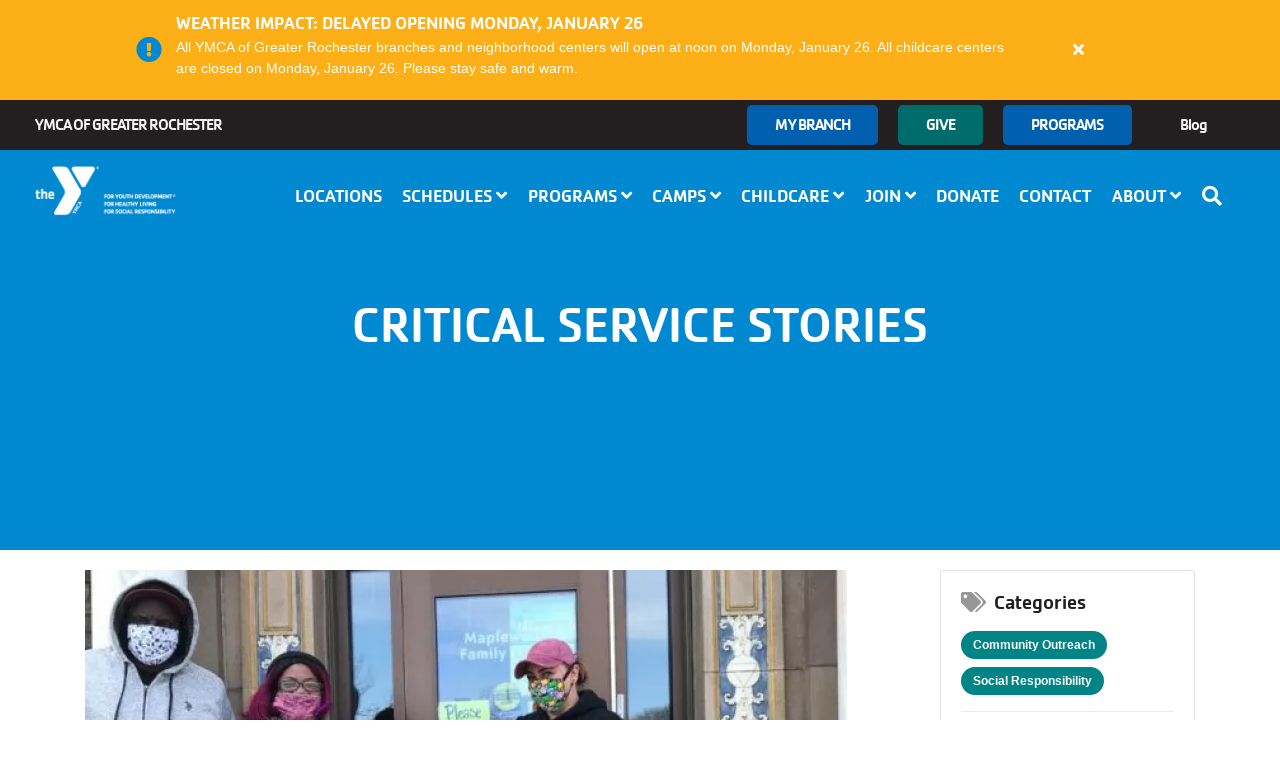

--- FILE ---
content_type: text/html; charset=UTF-8
request_url: https://rochesterymca.org/news/critical-service-stories
body_size: 20748
content:
<!DOCTYPE html>
<html lang="en" dir="ltr" prefix="og: https://ogp.me/ns#">
  <head>
    <meta charset="utf-8" />
<meta name="description" content="Learn about how the YMCA of Greater Rochester provided needed services during the COVID-19 pandemic." />
<meta property="og:site_name" content="YMCA of Rochester" />
<meta property="og:type" content="article" />
<meta property="og:url" content="https://rochesterymca.org/news/critical-service-stories" />
<meta property="og:title" content="CRITICAL SERVICE STORIES" />
<meta property="og:description" content="CRITICAL SERVICE STORIES" />
<meta property="og:locale" content="en_US" />
<meta name="twitter:card" content="summary" />
<meta name="twitter:description" content="CRITICAL SERVICE STORIES" />
<meta name="twitter:title" content="CRITICAL SERVICE STORIES" />
<meta name="twitter:site:id" content="@YMCARochester" />
<meta name="twitter:creator" content="@YMCARochester" />
<meta name="twitter:creator:id" content="@YMCARochester" />
<meta property="og:image" content="https://rochesterymca.org/sites/default/files/styles/open_graph/public/2022-05/critical_service_stories_cover.jpg?itok=dKgvBf-f" />
<meta property="og:image:width" content="1200" />
<meta property="og:image:height" content="628" />
<link rel="icon" type="image/svg+xml" href="https://rochesterymca.org/profiles/contrib/yusaopeny/assets/favicon/favicon.svg"/>
<link rel="apple-touch-icon" sizes="180x180" href="https://rochesterymca.org/profiles/contrib/yusaopeny/assets/favicon/apple-touch-icon.png"/>
<link rel="icon" type="image/png" sizes="32x32" href="https://rochesterymca.org/profiles/contrib/yusaopeny/assets/favicon/favicon-32x32.png"/>
<link rel="icon" type="image/png" sizes="16x16" href="https://rochesterymca.org/profiles/contrib/yusaopeny/assets/favicon/favicon-16x16.png"/>
<link rel="manifest" href="https://rochesterymca.org/profiles/contrib/yusaopeny/assets/favicon/site.webmanifest"/>
<link rel="mask-icon" href="https://rochesterymca.org/profiles/contrib/yusaopeny/assets/favicon/safari-pinned-tab.svg" color="#0089d0"/>
<meta name="msapplication-TileColor" content="#0060af"/>
<meta name="msapplication-config" content="browserconfig.xml"/>
<meta name="theme-color" content="#ffffff"/>
<meta name="favicon-generator" content="Drupal responsive_favicons + realfavicongenerator.net" />
<meta name="Generator" content="Drupal 10 (https://www.drupal.org)" />
<meta name="MobileOptimized" content="width" />
<meta name="HandheldFriendly" content="true" />
<meta name="viewport" content="width=device-width, initial-scale=1.0" />
<script type="application/ld+json">{
    "@context": "https://schema.org",
    "@graph": [
        {
            "@type": "BlogPosting",
            "headline": "CRITICAL SERVICE STORIES",
            "name": "CRITICAL SERVICE STORIES",
            "datePublished": "2020-03-10T09:34:45-0400",
            "dateModified": "2020-03-10T09:34:45-0400",
            "author": {
                "@type": "Organization",
                "@id": "https://rochesterymca.org/",
                "name": "YMCA of Rochester",
                "sameAs": [
                    "https://www.facebook.com/YMCARochester",
                    "https://twitter.com/YMCARochester",
                    "https://www.instagram.com/ymcarochester",
                    "https://www.youtube.com/user/GreaterRochesterYMCA",
                    "https://www.linkedin.com/company/ymca-of-greater-rochester"
                ],
                "logo": {
                    "@type": "ImageObject",
                    "representativeOfPage": "True",
                    "url": "https://rochesterymca.org/profiles/contrib/openy/themes/openy_themes/openy_carnation/dist/img/logo-white.png"
                }
            },
            "publisher": {
                "@type": "Organization",
                "@id": "https://rochesterymca.org/",
                "name": "YMCA of Rochester",
                "sameAs": [
                    "https://www.facebook.com/YMCARochester",
                    "https://twitter.com/YMCARochester",
                    "https://www.instagram.com/ymcarochester",
                    "https://www.youtube.com/user/GreaterRochesterYMCA",
                    "https://www.linkedin.com/company/ymca-of-greater-rochester"
                ],
                "logo": {
                    "@type": "ImageObject",
                    "representativeOfPage": "True",
                    "url": "https://rochesterymca.org/profiles/contrib/openy/themes/openy_themes/openy_carnation/dist/img/logo-white.png"
                }
            },
            "mainEntityOfPage": "https://rochesterymca.org/news/critical-service-stories"
        },
        {
            "@type": "Organization",
            "@id": "https://rochesterymca.org/",
            "name": "YMCA of Rochester",
            "sameAs": [
                "https://www.facebook.com/YMCARochester",
                "https://twitter.com/YMCARochester",
                "https://www.instagram.com/ymcarochester",
                "https://www.youtube.com/user/GreaterRochesterYMCA",
                "https://www.linkedin.com/company/ymca-of-greater-rochester"
            ],
            "url": "https://rochesterymca.org/",
            "telephone": "+1 585-546-5500",
            "image": {
                "@type": "ImageObject",
                "representativeOfPage": "True",
                "url": "https://rochesterymca.org/profiles/contrib/openy/themes/openy_themes/openy_carnation/dist/img/logo-white.png"
            },
            "address": {
                "@type": "PostalAddress",
                "streetAddress": "444 East Main Street",
                "addressLocality": "Rochester",
                "addressRegion": "NY",
                "postalCode": "14604",
                "addressCountry": "ISO 3166-2:US"
            }
        }
    ]
}</script>
<link rel="canonical" href="https://rochesterymca.org/news/critical-service-stories" />
<link rel="shortlink" href="https://rochesterymca.org/node/10794" />
<script src="/sites/default/files/google_tag/production/google_tag.script.js?t97x9n" defer></script>

    <title>YMCA of Greater Rochester | Critical Service Stories</title>
    <link rel="stylesheet" media="all" href="/sites/default/files/css/css_iWLYWS0J7Rcd7GuZUfIfii3aCQLCPxqN_rHXxaeNcao.css?delta=0&amp;language=en&amp;theme=ygr&amp;include=eJxdjmEOwyAIhS9k65EIKmlNEYzSZN5-W2uTZX8g3wPeQyvJgD66UfH6AyumkgUKyenmOGAnd-9EbIKWVfzGGpCXboOzbG5s7V-il3364VM7K_I68TE6KGXTdmcvDzoSyzaASqDkI9Zv1jwRTQTI1Mxfdcq7FoLQUOLuWeP1HRRNyG-aN1qH" />
<link rel="stylesheet" media="all" href="//cdnjs.cloudflare.com/ajax/libs/font-awesome/5.1.0/css/all.css" />
<link rel="stylesheet" media="all" href="/sites/default/files/css/css_XoMoshf0dcxgbELvRFWMFQ9nZTImRSopd6StNvCWPp8.css?delta=2&amp;language=en&amp;theme=ygr&amp;include=eJxdjmEOwyAIhS9k65EIKmlNEYzSZN5-W2uTZX8g3wPeQyvJgD66UfH6AyumkgUKyenmOGAnd-9EbIKWVfzGGpCXboOzbG5s7V-il3364VM7K_I68TE6KGXTdmcvDzoSyzaASqDkI9Zv1jwRTQTI1Mxfdcq7FoLQUOLuWeP1HRRNyG-aN1qH" />
<link rel="stylesheet" media="all" href="//use.fontawesome.com/releases/v5.10.2/css/all.css" />

    
  </head>
  <body class="newscritical-service-stories path-node page-node-type-news ygr with-banner">
    <div id="openy_alerts_emergency_placeholder"></div>
        <a href="#main-content" class="sr-only sr-only-focusable">
      Skip to main content
    </a>
    <noscript><iframe src="https://www.googletagmanager.com/ns.html?id=GTM-NC6WGZ" height="0" width="0" style="display:none;visibility:hidden"></iframe></noscript>
      <div class="dialog-off-canvas-main-canvas h-100" data-off-canvas-main-canvas>
    


<div class="layout-container ">
    <div class="mobile-menu top-navs fixed-top d-block d-lg-none">
    <nav class="nav-global navbar-default navbar navbar-dark">
      <div class="container-fluid p-0">
        <div class="d-flex w-100">
          <div class="col-auto mr-auto">
                                          <a class="mobile-logo d-block d-lg-none" href="/" title="YMCA of Greater Rochester" rel="YMCA of Greater Rochester">
                                      <img src="https://rochesterymca.org/themes/custom/ygr/img/logo-white.png" alt="YMCA of Greater Rochester">
                                  </a>
                                    </div>

          <div class="col-auto">
            <button class="navbar-toggler border-0" type="button" data-toggle="collapse" data-target=".sidebar-left" aria-controls="sidebar-left" aria-expanded="false" aria-label="Toggle navigation">
              <span class="text-uppercase d-flex font-family-cachet-book font-size-12">Menu</span>
              <span class="navbar-toggler-icon"></span>
            </button>
          </div>

        </div>
      </div>
    </nav>
  </div>

    <div id="sidebar" class="mobile-sidebar sidebar sidebar-left fixed-top collapse fade">
    <div class="row px-3 px-lg-0">

                  <div class="search-form-wrapper col-12">
            <form method="get" action="/search">
              <i class="fa fa-search search-input-decoration" aria-hidden="true"></i>
              <input type="search" name="query" class="search-input" placeholder="Search">
              <input type="submit" value="Search">
            </form>
          </div>
        
      <div class="page-head__main-menu col-12 p-0">
          <div class="header-nav">
    <nav role="navigation" aria-labelledby="block-ygr-mainnavigation-mobile-menu" id="block-ygr-mainnavigation-mobile">
            
  <h2 class="visually-hidden" id="block-ygr-mainnavigation-mobile-menu">Main navigation (mobile)</h2>
  

        
        <ul region="mobile_menu" class="nav navbar-nav main-menu-mobile">
                                      <li class="menu-icon menu-icon-8 nav-item nav-level-2" data-toggle="collapse" data-target=".mobile-sidebar.collapse.show">
                      <a href="/locations" class="nav-link text-uppercase" data-drupal-link-system-path="node/32">Locations</a>
                  </li>
                                                        <li class="menu-icon menu-icon-17 nav-item nav-level-2 nav-dropdown" data-toggle="collapse" data-target=".mobile-sidebar.collapse.show">
                                  <a href="/schedules" class="nav-link text-uppercase dropdown-toggle d-flex justify-content-between py-5" aria-expanded="false" data-toggle="dropdown" data-drupal-link-system-path="node/1512">              Schedules
              <i class="fa fa-angle-up mr-1" aria-hidden="true"></i>
              <i class="fa fa-angle-down mr-1" aria-hidden="true"></i>
            </a>
                    <ul region="mobile_menu" class="nav navbar-nav main-menu-mobile nav dropdown-menu navbar-nav-2 row-level-2">
                              <li class="menu-icon menu-icon-116 nav-item nav-level-3 menu-item-schedules-by-location">
                      <a href="/schedules-by-location" class="nav-link text-uppercase" data-drupal-link-system-path="node/1509">Schedules By Location</a>
                  </li>
                              <li class="menu-icon menu-icon-117 nav-item nav-level-3 menu-item-all-activity-schedules">
                      <a href="/all-activity-schedules" class="nav-link text-uppercase" data-drupal-link-system-path="node/1513">All Activity Schedules</a>
                  </li>
                                                <li class="menu-icon menu-icon-118 nav-item nav-level-3 menu-item-events nav-dropdown">
                                  <a href="/events" class="d-flex justify-content-between py-5" data-drupal-link-system-path="node/1522">              Events
              <i class="fa fa-angle-up mr-1" aria-hidden="true"></i>
              <i class="fa fa-angle-down mr-1" aria-hidden="true"></i>
            </a>
                    <ul class="dropdown-menu row-level-3 px-7 d-none" aria-expanded="false">
                      <li class="menu-icon menu-icon-132 nav-item nav-level-4 menu-item-gus-macker-tournament">
          <a href="https://rochesterymca.org/gus-macker" class="nav-link">GUS MACKER TOURNAMENT</a>
        </li>
          </ul>
  
                  </li>
          </ul>
  
                  </li>
                                                        <li class="menu-icon menu-icon-18 nav-item nav-level-2 nav-dropdown" data-toggle="collapse" data-target=".mobile-sidebar.collapse.show">
                                  <a href="/programs" aria-expanded="false" data-toggle="dropdown" class="nav-link text-uppercase dropdown-toggle d-flex justify-content-between py-5" data-drupal-link-system-path="node/1511">              Programs
              <i class="fa fa-angle-up mr-1" aria-hidden="true"></i>
              <i class="fa fa-angle-down mr-1" aria-hidden="true"></i>
            </a>
                    <ul region="mobile_menu" class="nav navbar-nav main-menu-mobile nav dropdown-menu navbar-nav-2 row-level-2">
                                                <li class="menu-icon menu-icon-103 nav-item nav-level-3 menu-item-swimming nav-dropdown">
                                  <a href="/swimming" class="d-flex justify-content-between py-5" data-drupal-link-system-path="node/23831">              Swimming
              <i class="fa fa-angle-up mr-1" aria-hidden="true"></i>
              <i class="fa fa-angle-down mr-1" aria-hidden="true"></i>
            </a>
                    <ul class="dropdown-menu row-level-3 px-7 d-none" aria-expanded="false">
                      <li class="menu-icon menu-icon-106 nav-item nav-level-4 menu-item-certifications">
          <a href="/certifications" class="nav-link" data-drupal-link-system-path="node/23836">Certifications</a>
        </li>
          </ul>
  
                  </li>
                                                <li class="menu-icon menu-icon-128 nav-item nav-level-3 menu-item-recreation nav-dropdown">
                                  <a href="https://rochesterymca.org/recreation" class="d-flex justify-content-between py-5">              RECREATION
              <i class="fa fa-angle-up mr-1" aria-hidden="true"></i>
              <i class="fa fa-angle-down mr-1" aria-hidden="true"></i>
            </a>
                    <ul class="dropdown-menu row-level-3 px-7 d-none" aria-expanded="false">
                      <li class="menu-icon menu-icon-129 nav-item nav-level-4 menu-item-aoa-programming">
          <a href="https://rochesterymca.org/active-older-adult-activities-across-ymca" class="nav-link">AOA Programming</a>
        </li>
                      <li class="menu-icon menu-icon-120 nav-item nav-level-4 menu-item-family-programming">
          <a href="https://rochesterymca.org/family-activites" class="nav-link">Family Programming</a>
        </li>
                      <li class="menu-icon menu-icon-112 nav-item nav-level-4 menu-item-teen-programming">
          <a href="https://rochesterymca.org/teen-programming" class="nav-link">Teen Programming</a>
        </li>
                      <li class="menu-icon menu-icon-93 nav-item nav-level-4 menu-item-birthday-parties">
          <a href="/birthday-parties" class="nav-link" data-drupal-link-system-path="node/15114">Birthday Parties</a>
        </li>
          </ul>
  
                  </li>
                                                <li class="menu-icon menu-icon-105 nav-item nav-level-3 menu-item-health--wellness nav-dropdown">
                                  <a href="https://rochesterymca.org/health-and-wellness" class="d-flex justify-content-between py-5">              Health &amp; Wellness
              <i class="fa fa-angle-up mr-1" aria-hidden="true"></i>
              <i class="fa fa-angle-down mr-1" aria-hidden="true"></i>
            </a>
                    <ul class="dropdown-menu row-level-3 px-7 d-none" aria-expanded="false">
                      <li class="menu-icon menu-icon-99 nav-item nav-level-4 menu-item-personal-training">
          <a href="https://rochesterymca.org/personal-training" class="nav-link">Personal Training</a>
        </li>
          </ul>
  
                  </li>
                                                <li class="menu-icon menu-icon-104 nav-item nav-level-3 menu-item-sports nav-dropdown">
                                  <a href="/sports" class="d-flex justify-content-between py-5" data-drupal-link-system-path="node/23832">              Sports
              <i class="fa fa-angle-up mr-1" aria-hidden="true"></i>
              <i class="fa fa-angle-down mr-1" aria-hidden="true"></i>
            </a>
                    <ul class="dropdown-menu row-level-3 px-7 d-none" aria-expanded="false">
                      <li class="menu-icon menu-icon-131 nav-item nav-level-4 menu-item-pickleball">
          <a href="https://rochesterymca.org/pickleball" class="nav-link">Pickleball</a>
        </li>
          </ul>
  
                  </li>
                              <li class="menu-icon menu-icon-107 nav-item nav-level-3 menu-item-steam--cooking">
                      <a href="/arts-humanities" class="nav-link text-uppercase" data-drupal-link-system-path="node/23837">S.T.E.A.M. &amp; COOKING</a>
                  </li>
                              <li class="menu-icon menu-icon-122 nav-item nav-level-3 menu-item-metro-esports">
                      <a href="https://rochesterymca.org/metro-esports" class="nav-link text-uppercase">Metro Esports</a>
                  </li>
          </ul>
  
                  </li>
                                                        <li class="menu-icon menu-icon-6 nav-item nav-level-2 nav-dropdown" data-toggle="collapse" data-target=".mobile-sidebar.collapse.show">
                                  <a href="/" aria-expanded="false" data-toggle="dropdown" class="nav-link text-uppercase dropdown-toggle d-flex justify-content-between py-5" data-drupal-link-system-path="&lt;front&gt;">              Camps
              <i class="fa fa-angle-up mr-1" aria-hidden="true"></i>
              <i class="fa fa-angle-down mr-1" aria-hidden="true"></i>
            </a>
                    <ul region="mobile_menu" class="nav navbar-nav main-menu-mobile nav dropdown-menu navbar-nav-2 row-level-2">
                                                <li class="menu-icon menu-icon-29 nav-item nav-level-3 menu-item-day-camp nav-dropdown">
                                  <a href="/day-camp" class="d-flex justify-content-between py-5" data-drupal-link-system-path="node/11884">              Day Camp
              <i class="fa fa-angle-up mr-1" aria-hidden="true"></i>
              <i class="fa fa-angle-down mr-1" aria-hidden="true"></i>
            </a>
                    <ul class="dropdown-menu row-level-3 px-7 d-none" aria-expanded="false">
                      <li class="menu-icon menu-icon-75 nav-item nav-level-4 menu-item-ymca-camp-arrowhead">
          <a href="/camps/camp-arrowhead" class="nav-link" data-drupal-link-system-path="node/40">YMCA Camp Arrowhead</a>
        </li>
                      <li class="menu-icon menu-icon-76 nav-item nav-level-4 menu-item-ymca-camp-bay-view">
          <a href="/camps/camp-bay-view" class="nav-link" data-drupal-link-system-path="node/41">YMCA Camp Bay View</a>
        </li>
                      <li class="menu-icon menu-icon-78 nav-item nav-level-4 menu-item-ymca-camp-cory">
          <a href="/camps/camp-cory" class="nav-link" data-drupal-link-system-path="node/45">YMCA Camp Cory</a>
        </li>
                      <li class="menu-icon menu-icon-79 nav-item nav-level-4 menu-item-ymca-camp-eastside">
          <a href="/camps/camp-eastside" class="nav-link" data-drupal-link-system-path="node/43">YMCA Camp Eastside</a>
        </li>
                      <li class="menu-icon menu-icon-101 nav-item nav-level-4 menu-item-ymca-camp-glacier-lake">
          <a href="/camps/camp-glacier-lake" class="nav-link" data-drupal-link-system-path="node/4585">YMCA Camp Glacier Lake</a>
        </li>
                      <li class="menu-icon menu-icon-80 nav-item nav-level-4 menu-item-ymca-camp-northpoint">
          <a href="/camps/camp-northpoint" class="nav-link" data-drupal-link-system-path="node/44">YMCA Camp Northpoint</a>
        </li>
                      <li class="menu-icon menu-icon-97 nav-item nav-level-4 menu-item-ymca-camp-thunderbird">
          <a href="/camp-thunderbird" class="nav-link" data-drupal-link-system-path="node/18152">YMCA Camp Thunderbird</a>
        </li>
                      <li class="menu-icon menu-icon-77 nav-item nav-level-4 menu-item-ymca-camp-watson-woods">
          <a href="/camps/camp-watson-woods" class="nav-link" data-drupal-link-system-path="node/42">YMCA Camp Watson Woods</a>
        </li>
          </ul>
  
                  </li>
                                                <li class="menu-icon menu-icon-30 nav-item nav-level-3 menu-item-overnight nav-dropdown">
                                  <a href="/overnight-camp" class="d-flex justify-content-between py-5" data-drupal-link-system-path="node/11885">              Overnight
              <i class="fa fa-angle-up mr-1" aria-hidden="true"></i>
              <i class="fa fa-angle-down mr-1" aria-hidden="true"></i>
            </a>
                    <ul class="dropdown-menu row-level-3 px-7 d-none" aria-expanded="false">
                      <li class="menu-icon menu-icon-81 nav-item nav-level-4 menu-item-ymca-camp-cory">
          <a href="/camps/camp-cory" class="nav-link" data-drupal-link-system-path="node/45">YMCA Camp Cory</a>
        </li>
                      <li class="menu-icon menu-icon-82 nav-item nav-level-4 menu-item-ymca-camp-gorham">
          <a href="/camps/camp-gorham" class="nav-link" data-drupal-link-system-path="node/46">YMCA Camp Gorham</a>
        </li>
          </ul>
  
                  </li>
                              <li class="menu-icon menu-icon-121 nav-item nav-level-3 menu-item-partial-day-summer-programs">
                      <a href="https://rochesterymca.org/partial-day-preschool-summer-programs" class="nav-link text-uppercase">PARTIAL DAY SUMMER PROGRAMS</a>
                  </li>
                                                <li class="menu-icon menu-icon-96 nav-item nav-level-3 menu-item-city-of-rochester-summer-programming nav-dropdown">
                                  <a href="/city-rochester-summer-programs" class="d-flex justify-content-between py-5" data-drupal-link-system-path="node/18154">              City of Rochester Summer Programming
              <i class="fa fa-angle-up mr-1" aria-hidden="true"></i>
              <i class="fa fa-angle-down mr-1" aria-hidden="true"></i>
            </a>
                    <ul class="dropdown-menu row-level-3 px-7 d-none" aria-expanded="false">
                      <li class="menu-icon menu-icon-98 nav-item nav-level-4 menu-item-power-scholars-academy">
          <a href="/power-scholars-academy" class="nav-link" data-drupal-link-system-path="node/18155">Power Scholars Academy</a>
        </li>
          </ul>
  
                  </li>
                              <li class="menu-icon menu-icon-123 nav-item nav-level-3 menu-item-metro-esports-camp">
                      <a href="https://rochesterymca.org/metro-esports-camp" class="nav-link text-uppercase">METRO ESPORTS CAMP</a>
                  </li>
          </ul>
  
                  </li>
                                                        <li class="menu-icon menu-icon-7 nav-item nav-level-2 nav-dropdown" data-toggle="collapse" data-target=".mobile-sidebar.collapse.show">
                                  <a href="/" aria-expanded="false" data-toggle="dropdown" class="nav-link text-uppercase dropdown-toggle d-flex justify-content-between py-5" data-drupal-link-system-path="&lt;front&gt;">              Childcare
              <i class="fa fa-angle-up mr-1" aria-hidden="true"></i>
              <i class="fa fa-angle-down mr-1" aria-hidden="true"></i>
            </a>
                    <ul region="mobile_menu" class="nav navbar-nav main-menu-mobile nav dropdown-menu navbar-nav-2 row-level-2">
                              <li class="menu-icon menu-icon-33 nav-item nav-level-3 menu-item-before--after-school-program">
                      <a href="/child-care/basp" class="nav-link text-uppercase" data-drupal-link-system-path="node/2816">Before &amp; After School Program</a>
                  </li>
                              <li class="menu-icon menu-icon-92 nav-item nav-level-3 menu-item-schools-out-camp">
                      <a href="/schools-out-camp" class="nav-link text-uppercase" data-drupal-link-system-path="node/15115">School&#039;s Out Camp</a>
                  </li>
                              <li class="menu-icon menu-icon-68 nav-item nav-level-3 menu-item-partial-day-preschool">
                      <a href="/child-care/preschool" class="nav-link text-uppercase" data-drupal-link-system-path="node/4560">Partial Day Preschool</a>
                  </li>
                                                <li class="menu-icon menu-icon-69 nav-item nav-level-3 menu-item-full-day-childcare nav-dropdown">
                                  <a href="/childcare/full-day" class="d-flex justify-content-between py-5" data-drupal-link-system-path="node/4561">              Full Day Childcare
              <i class="fa fa-angle-up mr-1" aria-hidden="true"></i>
              <i class="fa fa-angle-down mr-1" aria-hidden="true"></i>
            </a>
                    <ul class="dropdown-menu row-level-3 px-7 d-none" aria-expanded="false">
                      <li class="menu-icon menu-icon-85 nav-item nav-level-4 menu-item-irene-skalny-childcare-center-at-the-eastside-family-branch">
          <a href="/facility/irene-skalny-childcare-center-eastside-family-branch" class="nav-link" data-drupal-link-system-path="node/4578">Irene Skalny Childcare Center at the Eastside Family Branch</a>
        </li>
                      <li class="menu-icon menu-icon-108 nav-item nav-level-4 menu-item-mickey-sands-childcare-center">
          <a href="/facility/mickey-sands-childcare-center" class="nav-link" data-drupal-link-system-path="node/38832">Mickey Sands Childcare Center</a>
        </li>
                      <li class="menu-icon menu-icon-86 nav-item nav-level-4 menu-item-skalny-childcare-center-at-the-schottland-family-branch">
          <a href="/facility/skalny-childcare-center-schottland-family-branch" class="nav-link" data-drupal-link-system-path="node/4580">Skalny Childcare Center at the Schottland Family Branch</a>
        </li>
                      <li class="menu-icon menu-icon-87 nav-item nav-level-4 menu-item-westside-childcare-center">
          <a href="/facility/westside-childcare-center" class="nav-link" data-drupal-link-system-path="node/4577">Westside Childcare Center</a>
        </li>
          </ul>
  
                  </li>
                              <li class="menu-icon menu-icon-125 nav-item nav-level-3 menu-item-prek-webster-central-school-district">
                      <a href="https://rochesterymca.org/prek-webster-central-school-district" class="nav-link text-uppercase">PREK (WEBSTER CENTRAL SCHOOL DISTRICT)</a>
                  </li>
          </ul>
  
                  </li>
                                                        <li class="menu-icon menu-icon-9 nav-item nav-level-2 nav-dropdown" data-toggle="collapse" data-target=".mobile-sidebar.collapse.show">
                                  <a href="/join" aria-expanded="false" data-toggle="dropdown" class="nav-link text-uppercase dropdown-toggle d-flex justify-content-between py-5" data-drupal-link-system-path="node/39">              Join
              <i class="fa fa-angle-up mr-1" aria-hidden="true"></i>
              <i class="fa fa-angle-down mr-1" aria-hidden="true"></i>
            </a>
                    <ul region="mobile_menu" class="nav navbar-nav main-menu-mobile nav dropdown-menu navbar-nav-2 row-level-2">
                              <li class="menu-icon menu-icon-73 nav-item nav-level-3 menu-item-build-your-membership">
                      <a href="/join/membership-builder" class="nav-link text-uppercase" data-drupal-link-system-path="node/1535">Build Your Membership</a>
                  </li>
                              <li class="menu-icon menu-icon-37 nav-item nav-level-3 menu-item-membership-benefits">
                      <a href="/membership-benefits" class="nav-link text-uppercase" data-drupal-link-system-path="node/2820">Membership Benefits</a>
                  </li>
                              <li class="menu-icon menu-icon-127 nav-item nav-level-3 menu-item-specialized-memberships">
                      <a href="https://rochesterymca.org/specialized-memberships" class="nav-link text-uppercase">Specialized Memberships</a>
                  </li>
                              <li class="menu-icon menu-icon-71 nav-item nav-level-3 menu-item-experience-scholarship">
                      <a href="/membership/scholarship" class="nav-link text-uppercase" data-drupal-link-system-path="node/4582">Experience Scholarship</a>
                  </li>
                              <li class="menu-icon menu-icon-74 nav-item nav-level-3 menu-item-frequently-asked-questions">
                      <a href="/policies-procedures" class="nav-link text-uppercase" data-drupal-link-system-path="node/4564">Frequently Asked Questions</a>
                  </li>
          </ul>
  
                  </li>
                                      <li class="menu-icon menu-icon-24 nav-item nav-level-2" data-toggle="collapse" data-target=".mobile-sidebar.collapse.show">
                      <a href="/donate" class="nav-link text-uppercase" data-drupal-link-system-path="node/2825">Donate</a>
                  </li>
                                      <li class="menu-icon menu-icon-46 nav-item nav-level-2" data-toggle="collapse" data-target=".mobile-sidebar.collapse.show">
                      <a href="/contact" class="nav-link text-uppercase" data-drupal-link-system-path="node/1790">Contact</a>
                  </li>
                                                        <li class="menu-icon menu-icon-47 nav-item nav-level-2 nav-dropdown" data-toggle="collapse" data-target=".mobile-sidebar.collapse.show">
                                  <a href="/" aria-expanded="false" data-toggle="dropdown" class="nav-link text-uppercase dropdown-toggle d-flex justify-content-between py-5" data-drupal-link-system-path="&lt;front&gt;">              About
              <i class="fa fa-angle-up mr-1" aria-hidden="true"></i>
              <i class="fa fa-angle-down mr-1" aria-hidden="true"></i>
            </a>
                    <ul region="mobile_menu" class="nav navbar-nav main-menu-mobile nav dropdown-menu navbar-nav-2 row-level-2">
                                                <li class="menu-icon menu-icon-48 nav-item nav-level-3 menu-item-about-us nav-dropdown">
                                  <a href="/about" class="d-flex justify-content-between py-5" data-drupal-link-system-path="node/21">              About Us
              <i class="fa fa-angle-up mr-1" aria-hidden="true"></i>
              <i class="fa fa-angle-down mr-1" aria-hidden="true"></i>
            </a>
                    <ul class="dropdown-menu row-level-3 px-7 d-none" aria-expanded="false">
                      <li class="menu-icon menu-icon-56 nav-item nav-level-4 menu-item-our-story">
          <a href="/our-story" class="nav-link" data-drupal-link-system-path="node/2833">Our Story</a>
        </li>
                      <li class="menu-icon menu-icon-57 nav-item nav-level-4 menu-item-impact-reports">
          <a href="/impact-reports" class="nav-link" data-drupal-link-system-path="node/2834">Impact Reports</a>
        </li>
                      <li class="menu-icon menu-icon-89 nav-item nav-level-4 menu-item-for-all-promise">
          <a href="/for-all-promise" class="nav-link" data-drupal-link-system-path="node/12976">FOR ALL Promise</a>
        </li>
                      <li class="menu-icon menu-icon-59 nav-item nav-level-4 menu-item-leadership-team">
          <a href="/leadership-team" class="nav-link" data-drupal-link-system-path="node/2836">Leadership Team</a>
        </li>
                      <li class="menu-icon menu-icon-60 nav-item nav-level-4 menu-item-board-of-directors">
          <a href="/board-directors" class="nav-link" data-drupal-link-system-path="node/2837">Board of Directors</a>
        </li>
                      <li class="menu-icon menu-icon-115 nav-item nav-level-4 menu-item-_024-2029-strategic-plan">
          <a href="https://rochesterymca.org/strategic-plan" class="nav-link">2024-2029 Strategic Plan</a>
        </li>
          </ul>
  
                  </li>
                                                <li class="menu-icon menu-icon-88 nav-item nav-level-3 menu-item-join-us nav-dropdown">
                                  <a href="/experience-beyond-job" class="d-flex justify-content-between py-5" data-drupal-link-system-path="node/2831">              Join Us
              <i class="fa fa-angle-up mr-1" aria-hidden="true"></i>
              <i class="fa fa-angle-down mr-1" aria-hidden="true"></i>
            </a>
                    <ul class="dropdown-menu row-level-3 px-7 d-none" aria-expanded="false">
                      <li class="menu-icon menu-icon-72 nav-item nav-level-4 menu-item-careers">
          <a href="/careers" class="nav-link" data-drupal-link-system-path="node/4559">Careers</a>
        </li>
                      <li class="menu-icon menu-icon-52 nav-item nav-level-4 menu-item-volunteer">
          <a href="/volunteer" class="nav-link" data-drupal-link-system-path="node/1789">Volunteer</a>
        </li>
                      <li class="menu-icon menu-icon-100 nav-item nav-level-4 menu-item-staff-tools">
          <a href="/staff-tools" class="nav-link" data-drupal-link-system-path="node/4558">Staff Tools</a>
        </li>
          </ul>
  
                  </li>
                              <li class="menu-icon menu-icon-53 nav-item nav-level-3 menu-item-press-releases">
                      <a href="/press-releases" class="nav-link text-uppercase" data-drupal-link-system-path="node/2832">Press Releases</a>
                  </li>
                              <li class="menu-icon menu-icon-111 nav-item nav-level-3 menu-item-manage-membership-account">
                      <a href="https://anc.apm.activecommunities.com/rochesterymca/home?onlineSiteId=0&amp;from_original_cui=true&amp;_ga=2.175767457.2051509839.1687787076-558783863.1659710469" class="nav-link text-uppercase">Manage Membership Account</a>
                  </li>
          </ul>
  
                  </li>
          </ul>
  




  </nav>

  </div>

          <div class="header-top px-5 mt-5">
    <div id="block-openygoogletranslate">
  
    
      <div class="openy-google-translate"></div>

  </div>
<nav role="navigation" aria-labelledby="block-ygr-useraccountmenu-menu" id="block-ygr-useraccountmenu">
            
  <h2 class="visually-hidden" id="block-ygr-useraccountmenu-menu">User account menu</h2>
  

        
            <ul region="top_menu" class="nav navbar-nav user-account-menu--mobile">
                <li class="menu-icon menu-icon-20 nav-item nav-level-2">
                  <a href="/give" class="menu-icon menu-icon-20 nav-link" data-drupal-link-system-path="node/22">GIVE</a>
              </li>
                <li class="menu-icon menu-icon-124 nav-item nav-level-2">
                  <a href="/programs" class="menu-icon menu-icon-124 nav-link" data-drupal-link-system-path="node/1511">Programs</a>
              </li>
                <li class="menu-icon menu-icon-21 nav-item nav-level-2">
                  <a href="/news" class="menu-icon menu-icon-21 nav-link" data-drupal-link-system-path="node/13">Blog</a>
              </li>
        </ul>
  


  </nav>

  </div>

      </div>

    </div>
  </div>

  <div class="viewport page-wrapper">
    <header id="page-head" class="page-head">
      <div class="desktop-menu top-navs fixed-top d-none d-lg-block" data-spy="affix" data-offset-top="1">
        <nav class="nav-global navbar-ymcags navbar p-0">
          <div class="container-fluid m-0 p-0">

                        <div class="page-head__top-menu d-flex align-items-stretch w-100 px-5">
              <div class="col-md-3 site-name">
                  <span class="d-none d-lg-block">
                                          YMCA of Greater Rochester
                                      </span>
              </div>
              <div class="col-md">
                  <div>
    <nav role="navigation" aria-labelledby="block-ygr-user-menu-menu" id="block-ygr-user-menu">
            
  <h2 class="visually-hidden" id="block-ygr-user-menu-menu">User account menu</h2>
  

        
            <ul region="secondary_menu" class="navbar-nav flex-row float-right">
                <li class="menu-icon menu-icon-20 h-100 d-flex align-items-center">
        <a href="/give" class="menu-icon menu-icon-20 h-100 d-flex align-items-center nav-link px-4" data-drupal-link-system-path="node/22">GIVE</a>
      </li>
                <li class="menu-icon menu-icon-124 h-100 d-flex align-items-center">
        <a href="/programs" class="menu-icon menu-icon-124 h-100 d-flex align-items-center nav-link px-4" data-drupal-link-system-path="node/1511">Programs</a>
      </li>
                <li class="menu-icon menu-icon-21 h-100 d-flex align-items-center">
        <a href="/news" class="menu-icon menu-icon-21 h-100 d-flex align-items-center nav-link px-4" data-drupal-link-system-path="node/13">Blog</a>
      </li>
        </ul>
  


  </nav>
<div id="block-openygoogletranslate-2">
  
    
      <div class="openy-google-translate"></div>

  </div>

  </div>

              </div>
            </div>
            <div class="col-md-12 header-content d-none d-sm-block px-5">

                                                  <div class="page-head__search fade collapse">
                    <div class="search-form-wrapper">
                      <form method="get" action="/search">
                        <i class="fa fa-search search-input-decoration" aria-hidden="true"></i>
                        <input type="search" name="query" class="search-input" placeholder="Search">
                        <input type="submit" value="Search">
                      </form>
                      <button class="navbar-toggler page-head__search-close text-white" type="button" data-toggle="collapse" data-target=".page-head__search" aria-controls="page-head__search" aria-expanded="false" aria-label="Hide search bar">
                        <i class="fa fa-times" aria-hidden="true"></i>
                      </button>
                    </div>
                  </div>
                
                                                  <div class="logo">
                    <span></span>
                                          <a class="d-block" href="/" title="YMCA of Greater Rochester" rel="YMCA of Greater Rochester">
                                                  <img src="https://rochesterymca.org/themes/custom/ygr/img/logo-white.png" alt="YMCA of Greater Rochester" />
                          <img src="https://rochesterymca.org/themes/custom/ygr/img/logo-white.png" alt="YMCA of Greater Rochester" />
                                              </a>
                                      </div>
                
                                <div class="page-head__main-menu nav-home nav-desktop col-md-12">
                    <div>
    <nav role="navigation" aria-labelledby="block-ygr-main-menu-menu" id="block-ygr-main-menu">
            
  <h2 class="visually-hidden" id="block-ygr-main-menu-menu">Main navigation</h2>
  

        
        <ul region="primary_menu" class="navbar nav nav-fill align-items-center nav-level-1 p-0 m-0">
                      <li class="menu-icon menu-icon-8 nav-item nav-level-2 menu-item-locations" data-toggle="collapse" data-target=".mobile-sidebar.collapse.show">
                  <a href="/locations" class="nav-link text-uppercase" data-drupal-link-system-path="node/32">Locations</a>
              </li>
                      <li class="menu-icon menu-icon-17 nav-item nav-level-2 menu-item-schedules" data-toggle="collapse" data-target=".mobile-sidebar.collapse.show">
                            <a href="/schedules" class="nav-link text-uppercase" aria-expanded="false" data-toggle="dropdown" data-drupal-link-system-path="node/1512">            Schedules
            <i class="fa fa-angle-up" aria-hidden="true"></i>
            <i class="fa fa-angle-down" aria-hidden="true"></i>
          </a>
                  <ul class="dropdown-menu row-level-2 fade">
                <li class="menu-icon menu-icon-116 nav-level-3 col-md-3 col-lg-2 menu-item-schedules-by-location">
                  <a href="/schedules-by-location" data-drupal-link-system-path="node/1509">Schedules By Location</a>
              </li>
                <li class="menu-icon menu-icon-117 nav-level-3 col-md-3 col-lg-2 menu-item-all-activity-schedules">
                  <a href="/all-activity-schedules" data-drupal-link-system-path="node/1513">All Activity Schedules</a>
              </li>
                <li class="menu-icon menu-icon-118 nav-level-3 col-md-3 col-lg-2 menu-item-events">
                            <i class="fa fa-angle-right pr-2" aria-hidden="true"></i>
          <a href="/events" class="d-flex" data-drupal-link-system-path="node/1522">            Events
          </a>
                  <ul class="row-level-3">
                                          <li class="menu-icon menu-icon-132 nav-level-4">
          <a href="https://rochesterymca.org/gus-macker">GUS MACKER TOURNAMENT</a>
        </li>
          </ul>
  
              </li>
            </ul>
  
              </li>
                      <li class="menu-icon menu-icon-18 nav-item nav-level-2 menu-item-programs" data-toggle="collapse" data-target=".mobile-sidebar.collapse.show">
                            <a href="/programs" aria-expanded="false" data-toggle="dropdown" class="nav-link text-uppercase" data-drupal-link-system-path="node/1511">            Programs
            <i class="fa fa-angle-up" aria-hidden="true"></i>
            <i class="fa fa-angle-down" aria-hidden="true"></i>
          </a>
                  <ul class="dropdown-menu row-level-2 fade">
                <li class="menu-icon menu-icon-103 nav-level-3 col-md-3 col-lg-2 menu-item-swimming">
                            <i class="fa fa-angle-right pr-2" aria-hidden="true"></i>
          <a href="/swimming" class="d-flex" data-drupal-link-system-path="node/23831">            Swimming
          </a>
                  <ul class="row-level-3">
                                          <li class="menu-icon menu-icon-106 nav-level-4">
          <a href="/certifications" data-drupal-link-system-path="node/23836">Certifications</a>
        </li>
          </ul>
  
              </li>
                <li class="menu-icon menu-icon-128 nav-level-3 col-md-3 col-lg-2 menu-item-recreation">
                            <i class="fa fa-angle-right pr-2" aria-hidden="true"></i>
          <a href="https://rochesterymca.org/recreation" class="d-flex">            RECREATION
          </a>
                  <ul class="row-level-3">
                                          <li class="menu-icon menu-icon-129 nav-level-4">
          <a href="https://rochesterymca.org/active-older-adult-activities-across-ymca">AOA Programming</a>
        </li>
                              <li class="menu-icon menu-icon-120 nav-level-4">
          <a href="https://rochesterymca.org/family-activites">Family Programming</a>
        </li>
                              <li class="menu-icon menu-icon-112 nav-level-4">
          <a href="https://rochesterymca.org/teen-programming">Teen Programming</a>
        </li>
                              <li class="menu-icon menu-icon-93 nav-level-4">
          <a href="/birthday-parties" data-drupal-link-system-path="node/15114">Birthday Parties</a>
        </li>
          </ul>
  
              </li>
                <li class="menu-icon menu-icon-105 nav-level-3 col-md-3 col-lg-2 menu-item-health--wellness">
                            <i class="fa fa-angle-right pr-2" aria-hidden="true"></i>
          <a href="https://rochesterymca.org/health-and-wellness" class="d-flex">            Health &amp; Wellness
          </a>
                  <ul class="row-level-3">
                                          <li class="menu-icon menu-icon-99 nav-level-4">
          <a href="https://rochesterymca.org/personal-training">Personal Training</a>
        </li>
          </ul>
  
              </li>
                <li class="menu-icon menu-icon-104 nav-level-3 col-md-3 col-lg-2 menu-item-sports">
                            <i class="fa fa-angle-right pr-2" aria-hidden="true"></i>
          <a href="/sports" class="d-flex" data-drupal-link-system-path="node/23832">            Sports
          </a>
                  <ul class="row-level-3">
                                          <li class="menu-icon menu-icon-131 nav-level-4">
          <a href="https://rochesterymca.org/pickleball">Pickleball</a>
        </li>
          </ul>
  
              </li>
                <li class="menu-icon menu-icon-107 nav-level-3 col-md-3 col-lg-2 menu-item-steam--cooking">
                  <a href="/arts-humanities" data-drupal-link-system-path="node/23837">S.T.E.A.M. &amp; COOKING</a>
              </li>
                <li class="menu-icon menu-icon-122 nav-level-3 col-md-3 col-lg-2 menu-item-metro-esports">
                  <a href="https://rochesterymca.org/metro-esports">Metro Esports</a>
              </li>
                <a href="/programs" class="find-program-link">Not sure how to find your program? Click here.</a>
        </ul>
  
              </li>
                      <li class="menu-icon menu-icon-6 nav-item nav-level-2 menu-item-camps" data-toggle="collapse" data-target=".mobile-sidebar.collapse.show">
                            <a href="/" aria-expanded="false" data-toggle="dropdown" class="nav-link text-uppercase" data-drupal-link-system-path="&lt;front&gt;">            Camps
            <i class="fa fa-angle-up" aria-hidden="true"></i>
            <i class="fa fa-angle-down" aria-hidden="true"></i>
          </a>
                  <ul class="dropdown-menu row-level-2 fade">
                <li class="menu-icon menu-icon-29 nav-level-3 col-md-3 col-lg-2 menu-item-day-camp">
                            <i class="fa fa-angle-right pr-2" aria-hidden="true"></i>
          <a href="/day-camp" class="d-flex" data-drupal-link-system-path="node/11884">            Day Camp
          </a>
                  <ul class="row-level-3">
                                          <li class="menu-icon menu-icon-75 nav-level-4">
          <a href="/camps/camp-arrowhead" data-drupal-link-system-path="node/40">YMCA Camp Arrowhead</a>
        </li>
                              <li class="menu-icon menu-icon-76 nav-level-4">
          <a href="/camps/camp-bay-view" data-drupal-link-system-path="node/41">YMCA Camp Bay View</a>
        </li>
                              <li class="menu-icon menu-icon-78 nav-level-4">
          <a href="/camps/camp-cory" data-drupal-link-system-path="node/45">YMCA Camp Cory</a>
        </li>
                              <li class="menu-icon menu-icon-79 nav-level-4">
          <a href="/camps/camp-eastside" data-drupal-link-system-path="node/43">YMCA Camp Eastside</a>
        </li>
                              <li class="menu-icon menu-icon-101 nav-level-4">
          <a href="/camps/camp-glacier-lake" data-drupal-link-system-path="node/4585">YMCA Camp Glacier Lake</a>
        </li>
                              <li class="menu-icon menu-icon-80 nav-level-4">
          <a href="/camps/camp-northpoint" data-drupal-link-system-path="node/44">YMCA Camp Northpoint</a>
        </li>
                              <li class="menu-icon menu-icon-97 nav-level-4">
          <a href="/camp-thunderbird" data-drupal-link-system-path="node/18152">YMCA Camp Thunderbird</a>
        </li>
                              <li class="menu-icon menu-icon-77 nav-level-4">
          <a href="/camps/camp-watson-woods" data-drupal-link-system-path="node/42">YMCA Camp Watson Woods</a>
        </li>
          </ul>
  
              </li>
                <li class="menu-icon menu-icon-30 nav-level-3 col-md-3 col-lg-2 menu-item-overnight">
                            <i class="fa fa-angle-right pr-2" aria-hidden="true"></i>
          <a href="/overnight-camp" class="d-flex" data-drupal-link-system-path="node/11885">            Overnight
          </a>
                  <ul class="row-level-3">
                                          <li class="menu-icon menu-icon-81 nav-level-4">
          <a href="/camps/camp-cory" data-drupal-link-system-path="node/45">YMCA Camp Cory</a>
        </li>
                              <li class="menu-icon menu-icon-82 nav-level-4">
          <a href="/camps/camp-gorham" data-drupal-link-system-path="node/46">YMCA Camp Gorham</a>
        </li>
          </ul>
  
              </li>
                <li class="menu-icon menu-icon-121 nav-level-3 col-md-3 col-lg-2 menu-item-partial-day-summer-programs">
                  <a href="https://rochesterymca.org/partial-day-preschool-summer-programs">PARTIAL DAY SUMMER PROGRAMS</a>
              </li>
                <li class="menu-icon menu-icon-96 nav-level-3 col-md-3 col-lg-2 menu-item-city-of-rochester-summer-programming">
                            <i class="fa fa-angle-right pr-2" aria-hidden="true"></i>
          <a href="/city-rochester-summer-programs" class="d-flex" data-drupal-link-system-path="node/18154">            City of Rochester Summer Programming
          </a>
                  <ul class="row-level-3">
                                          <li class="menu-icon menu-icon-98 nav-level-4">
          <a href="/power-scholars-academy" data-drupal-link-system-path="node/18155">Power Scholars Academy</a>
        </li>
          </ul>
  
              </li>
                <li class="menu-icon menu-icon-123 nav-level-3 col-md-3 col-lg-2 menu-item-metro-esports-camp">
                  <a href="https://rochesterymca.org/metro-esports-camp">METRO ESPORTS CAMP</a>
              </li>
            </ul>
  
              </li>
                      <li class="menu-icon menu-icon-7 nav-item nav-level-2 menu-item-childcare" data-toggle="collapse" data-target=".mobile-sidebar.collapse.show">
                            <a href="/" aria-expanded="false" data-toggle="dropdown" class="nav-link text-uppercase" data-drupal-link-system-path="&lt;front&gt;">            Childcare
            <i class="fa fa-angle-up" aria-hidden="true"></i>
            <i class="fa fa-angle-down" aria-hidden="true"></i>
          </a>
                  <ul class="dropdown-menu row-level-2 fade">
                <li class="menu-icon menu-icon-33 nav-level-3 col-md-3 col-lg-2 menu-item-before--after-school-program">
                  <a href="/child-care/basp" data-drupal-link-system-path="node/2816">Before &amp; After School Program</a>
              </li>
                <li class="menu-icon menu-icon-92 nav-level-3 col-md-3 col-lg-2 menu-item-schools-out-camp">
                  <a href="/schools-out-camp" data-drupal-link-system-path="node/15115">School&#039;s Out Camp</a>
              </li>
                <li class="menu-icon menu-icon-68 nav-level-3 col-md-3 col-lg-2 menu-item-partial-day-preschool">
                  <a href="/child-care/preschool" data-drupal-link-system-path="node/4560">Partial Day Preschool</a>
              </li>
                <li class="menu-icon menu-icon-69 nav-level-3 col-md-3 col-lg-2 menu-item-full-day-childcare">
                            <i class="fa fa-angle-right pr-2" aria-hidden="true"></i>
          <a href="/childcare/full-day" class="d-flex" data-drupal-link-system-path="node/4561">            Full Day Childcare
          </a>
                  <ul class="row-level-3">
                                          <li class="menu-icon menu-icon-85 nav-level-4">
          <a href="/facility/irene-skalny-childcare-center-eastside-family-branch" data-drupal-link-system-path="node/4578">Irene Skalny Childcare Center at the Eastside Family Branch</a>
        </li>
                              <li class="menu-icon menu-icon-108 nav-level-4">
          <a href="/facility/mickey-sands-childcare-center" data-drupal-link-system-path="node/38832">Mickey Sands Childcare Center</a>
        </li>
                              <li class="menu-icon menu-icon-86 nav-level-4">
          <a href="/facility/skalny-childcare-center-schottland-family-branch" data-drupal-link-system-path="node/4580">Skalny Childcare Center at the Schottland Family Branch</a>
        </li>
                              <li class="menu-icon menu-icon-87 nav-level-4">
          <a href="/facility/westside-childcare-center" data-drupal-link-system-path="node/4577">Westside Childcare Center</a>
        </li>
          </ul>
  
              </li>
                <li class="menu-icon menu-icon-125 nav-level-3 col-md-3 col-lg-2 menu-item-prek-webster-central-school-district">
                  <a href="https://rochesterymca.org/prek-webster-central-school-district">PREK (WEBSTER CENTRAL SCHOOL DISTRICT)</a>
              </li>
            </ul>
  
              </li>
                      <li class="menu-icon menu-icon-9 nav-item nav-level-2 menu-item-join" data-toggle="collapse" data-target=".mobile-sidebar.collapse.show">
                            <a href="/join" aria-expanded="false" data-toggle="dropdown" class="nav-link text-uppercase" data-drupal-link-system-path="node/39">            Join
            <i class="fa fa-angle-up" aria-hidden="true"></i>
            <i class="fa fa-angle-down" aria-hidden="true"></i>
          </a>
                  <ul class="dropdown-menu row-level-2 fade">
                <li class="menu-icon menu-icon-73 nav-level-3 col-md-3 col-lg-2 menu-item-build-your-membership">
                  <a href="/join/membership-builder" data-drupal-link-system-path="node/1535">Build Your Membership</a>
              </li>
                <li class="menu-icon menu-icon-37 nav-level-3 col-md-3 col-lg-2 menu-item-membership-benefits">
                  <a href="/membership-benefits" data-drupal-link-system-path="node/2820">Membership Benefits</a>
              </li>
                <li class="menu-icon menu-icon-127 nav-level-3 col-md-3 col-lg-2 menu-item-specialized-memberships">
                  <a href="https://rochesterymca.org/specialized-memberships">Specialized Memberships</a>
              </li>
                <li class="menu-icon menu-icon-71 nav-level-3 col-md-3 col-lg-2 menu-item-experience-scholarship">
                  <a href="/membership/scholarship" data-drupal-link-system-path="node/4582">Experience Scholarship</a>
              </li>
                <li class="menu-icon menu-icon-74 nav-level-3 col-md-3 col-lg-2 menu-item-frequently-asked-questions">
                  <a href="/policies-procedures" data-drupal-link-system-path="node/4564">Frequently Asked Questions</a>
              </li>
            </ul>
  
              </li>
                      <li class="menu-icon menu-icon-24 nav-item nav-level-2 menu-item-donate" data-toggle="collapse" data-target=".mobile-sidebar.collapse.show">
                  <a href="/donate" class="nav-link text-uppercase" data-drupal-link-system-path="node/2825">Donate</a>
              </li>
                      <li class="menu-icon menu-icon-46 nav-item nav-level-2 menu-item-contact" data-toggle="collapse" data-target=".mobile-sidebar.collapse.show">
                  <a href="/contact" class="nav-link text-uppercase" data-drupal-link-system-path="node/1790">Contact</a>
              </li>
                      <li class="menu-icon menu-icon-47 nav-item nav-level-2 menu-item-about" data-toggle="collapse" data-target=".mobile-sidebar.collapse.show">
                            <a href="/" aria-expanded="false" data-toggle="dropdown" class="nav-link text-uppercase" data-drupal-link-system-path="&lt;front&gt;">            About
            <i class="fa fa-angle-up" aria-hidden="true"></i>
            <i class="fa fa-angle-down" aria-hidden="true"></i>
          </a>
                  <ul class="dropdown-menu row-level-2 fade">
                <li class="menu-icon menu-icon-48 nav-level-3 col-md-3 col-lg-2 menu-item-about-us">
                            <i class="fa fa-angle-right pr-2" aria-hidden="true"></i>
          <a href="/about" class="d-flex" data-drupal-link-system-path="node/21">            About Us
          </a>
                  <ul class="row-level-3">
                                          <li class="menu-icon menu-icon-56 nav-level-4">
          <a href="/our-story" data-drupal-link-system-path="node/2833">Our Story</a>
        </li>
                              <li class="menu-icon menu-icon-57 nav-level-4">
          <a href="/impact-reports" data-drupal-link-system-path="node/2834">Impact Reports</a>
        </li>
                              <li class="menu-icon menu-icon-89 nav-level-4">
          <a href="/for-all-promise" data-drupal-link-system-path="node/12976">FOR ALL Promise</a>
        </li>
                              <li class="menu-icon menu-icon-59 nav-level-4">
          <a href="/leadership-team" data-drupal-link-system-path="node/2836">Leadership Team</a>
        </li>
                              <li class="menu-icon menu-icon-60 nav-level-4">
          <a href="/board-directors" data-drupal-link-system-path="node/2837">Board of Directors</a>
        </li>
                              <li class="menu-icon menu-icon-115 nav-level-4">
          <a href="https://rochesterymca.org/strategic-plan">2024-2029 Strategic Plan</a>
        </li>
          </ul>
  
              </li>
                <li class="menu-icon menu-icon-88 nav-level-3 col-md-3 col-lg-2 menu-item-join-us">
                            <i class="fa fa-angle-right pr-2" aria-hidden="true"></i>
          <a href="/experience-beyond-job" class="d-flex" data-drupal-link-system-path="node/2831">            Join Us
          </a>
                  <ul class="row-level-3">
                                          <li class="menu-icon menu-icon-72 nav-level-4">
          <a href="/careers" data-drupal-link-system-path="node/4559">Careers</a>
        </li>
                              <li class="menu-icon menu-icon-52 nav-level-4">
          <a href="/volunteer" data-drupal-link-system-path="node/1789">Volunteer</a>
        </li>
                              <li class="menu-icon menu-icon-100 nav-level-4">
          <a href="/staff-tools" data-drupal-link-system-path="node/4558">Staff Tools</a>
        </li>
          </ul>
  
              </li>
                <li class="menu-icon menu-icon-53 nav-level-3 col-md-3 col-lg-2 menu-item-press-releases">
                  <a href="/press-releases" data-drupal-link-system-path="node/2832">Press Releases</a>
              </li>
                <li class="menu-icon menu-icon-111 nav-level-3 col-md-3 col-lg-2 menu-item-manage-membership-account">
                  <a href="https://anc.apm.activecommunities.com/rochesterymca/home?onlineSiteId=0&amp;from_original_cui=true&amp;_ga=2.175767457.2051509839.1687787076-558783863.1659710469">Manage Membership Account</a>
              </li>
            </ul>
  
              </li>
                    <li class="nav-item nav-level-2 site-search">
        <button class="navbar-toggler pr-3" type="button" data-toggle="collapse" data-target=".page-head__search" aria-controls="page-head__search" aria-expanded="false" aria-label="Show search bar">
          <i class="fa fa-search" aria-hidden="true"></i>
        </button>
      </li>
        </ul>
  




  </nav>

  </div>

                </div>
            </div>

          </div>
        </nav>
      </div>
    </header>

    
    

    <main class="clearfix">
                    <div>
    <div data-drupal-messages-fallback class="hidden"></div><div id="block-ygr-content">
  
    
      



  <div class="banner ygr-default-header">

    
    <div class="banner-cta d-block d-lg-flex justify-content-center text-center">
      <div class="banner-cta-content container align-items-center m-auto py-4 py-lg-5 text-white">
        <div class="banner-cta-section">

                    <h1 class="banner-title text-uppercase m-0 text-white">
            
<span>CRITICAL SERVICE STORIES</span>

          </h1>
          
                            </div>
      </div>
    </div>
  </div>

<div id="openy_alerts_header_placeholder"></div>

<a id="main-content" tabindex="-1" class="sr-only sr-only-focusable"></a>


<div class="container mt-5">
  <div class="row">

    <div class="copy col-12 col-md-8 col-lg-9 mb-5 mb-lg-0">
      <article class="node node--type-news node--view-mode-full">
        <div class="node__content">

                    <figure class="mb-4">
            

            <div class="field-news-image field-item">
        <article>
      

            <div class="field-media-image field-item">
          <img loading="lazy" src="/sites/default/files/styles/node_news/public/2022-05/critical_service_stories_cover.jpg.webp?itok=RPNusdqU" width="762" height="451" alt="critical_service_stories_cover.jpg" />



      </div>
      
  </article>

      </div>
      
          </figure>
          
          

            <div class="field-news-description field-item">
        <h2>CRITICAL SERVICE STORIES</h2><h3>THE MISSION TO SERVE ALL REMAINS</h3><p>While our facilities may be closed for regular services, the YMCA of Greater Rochester is very much open for good, providing childcare for essential workers and partnering with Foodlink to feed those in need and the Red Cross to host blood drives.</p><p>Some of the people and organizations that have benefited from the Y remaining committed to serving our community shared their stories.</p><h3>IN THEIR WORDS</h3><p>“I am a public school teacher (Go Warriors!) and we send our daughter to a privately owned in home day care center. Our provider was no longer able to offer us with care because her new job would be to homeschool her 3 children. I was 8 months pregnant, and while we’re not in the building as teachers, we are very much so doing the same job from home. My husband is an essential employee of International Paper and coordinates the shipping logistics for the Rochester location. He works 50ish hours a week and we needed somewhere for Harper to be so that we could both still work. The Y came to our rescue and helped us for the small amount of time we needed care for before Baby #2 arrived. We owe a huge thank you to the Eastside Childcare location!” – Krista Lawton</p><div data-langcode="en" data-entity-type="media" data-entity-uuid="56799699-ee53-4d5b-8e2f-cfd03b47d036" data-embed-button="embed_image" data-entity-embed-display="view_mode:media.half_without_blazy" data-entity-embed-display-settings="{&quot;link_url&quot;:&quot;&quot;}" class="align-center embedded-entity view-mode-media-half-without-blazy"><article>
      

            <div class="field-media-image field-item">
          <img loading="lazy" src="/sites/default/files/styles/media_half/public/2022-05/critical_service_stories_body_1.jpg.webp?itok=PUyzSMuT" width="570" height="570" alt="critical_service_stories_body_1.jpg">



      </div>
      
  </article>
</div>
<p>“I am an essential employee in health care.&nbsp;During the COVID-19 pandemic, my daycare closed and my back up babysitter was put on mandatory quarantine.&nbsp;I had no options, quite literally. If it was not for the YMCA being able to provide childcare at this time, my job would have been in jeopardy. One can only imagine the fallout of that consequence.&nbsp;Both my daughter and I are incredibly grateful for the YMCA childcare.&nbsp;Not only are they providing daycare services at this time, they are OUTSTANDING!!! My daughter comes home every day, happy, tells me ‘she had a good day’ every day! I am indebted for not only their&nbsp;being open during this time, but, the quality of care she is receiving.&nbsp; She is in a safe, stable, nurturing&nbsp;environment and having a blast!!”&nbsp;– Michelle M. Seager&nbsp;</p><div data-langcode="en" data-entity-type="media" data-entity-uuid="1fc9850d-669a-4876-bbbe-1b63e7e960a3" data-embed-button="embed_image" data-entity-embed-display="view_mode:media.half_without_blazy" data-entity-embed-display-settings="{&quot;link_url&quot;:&quot;&quot;}" class="align-center embedded-entity view-mode-media-half-without-blazy"><article>
      

            <div class="field-media-image field-item">
          <img loading="lazy" src="/sites/default/files/styles/media_half/public/2022-05/critical_service_stories_body_2.jpg.webp?itok=GhsS14wm" width="570" height="570" alt="critical_service_stories_body_2.jpg">



      </div>
      
  </article>
</div>
<p>“Like a lot of families, COVID-19 has affected our family in many ways – mentally, financially and physically. My husband and I are both essential workers. He is still full time at a local label making facility and I am currently working three days a week at a pediatrician’s office. Although we may not get our workouts in at the Y, we have discovered a more essential side. They have assisted our three daughters navigate our ‘new normal.’ By being able to attend their emergency childcare our girls have made new friends, learned so much from the STEAM projects being offered, attend much needed ZOOM meeting, and kept up on their online learning. Without this program and its employees, we would not be able to do what we do. Thank you!” – The Quinns</p><div data-langcode="en" data-entity-type="media" data-entity-uuid="ef4110ad-1019-4815-8da7-794a0c7a7f8a" data-embed-button="embed_image" data-entity-embed-display="view_mode:media.half_without_blazy" data-entity-embed-display-settings="{&quot;link_url&quot;:&quot;&quot;}" class="align-center embedded-entity view-mode-media-half-without-blazy"><article>
      

            <div class="field-media-image field-item">
          <img loading="lazy" src="/sites/default/files/styles/media_half/public/2022-05/critical_service_stories_body_3.jpg.webp?itok=Z0PQyC2t" width="570" height="570" alt="critical_service_stories_body_3.jpg">



      </div>
      
  </article>
</div>
<p>“We actually just moved into the neighborhood and we are so thankful that the YMCA is near us so that we can receive this food. It really helps during these tough times, and we are looking forward to joining when you reopen!”&nbsp;– Alicia Dawson and family</p><div data-langcode="en" data-entity-type="media" data-entity-uuid="c5db6c53-872c-44a3-b0cf-c2462c6496ff" data-embed-button="embed_image" data-entity-embed-display="view_mode:media.half_without_blazy" data-entity-embed-display-settings="{&quot;link_url&quot;:&quot;&quot;}" class="align-center embedded-entity view-mode-media-half-without-blazy"><article>
      

            <div class="field-media-image field-item">
          <img loading="lazy" src="/sites/default/files/styles/media_half/public/2022-05/critical_service_stories_body_4.jpg.webp?itok=o22YVQ_2" width="570" height="570" alt="critical_service_stories_body_4.jpg">



      </div>
      
  </article>
</div>
<p>“This is the time to take care of one another. Thanks to organizations like the YMCA that host blood drives, and to the many who gave blood and scheduled upcoming appointments, the Red Cross has been able to meet immediate patient needs.” – The Red Cross of Western New York</p><div data-langcode="en" data-entity-type="media" data-entity-uuid="7c8a9a32-5d43-487e-acc8-10d352007b6a" data-embed-button="embed_image" data-entity-embed-display="view_mode:media.half_without_blazy" data-entity-embed-display-settings="{&quot;link_url&quot;:&quot;&quot;}" class="align-center embedded-entity view-mode-media-half-without-blazy"><article>
      

            <div class="field-media-image field-item">
          <img loading="lazy" src="/sites/default/files/styles/media_half/public/2022-05/critical_service_stories_body_5.jpg.webp?itok=gHw4cQqZ" width="570" height="570" alt="critical_service_stories_body_5.jpg">



      </div>
      
  </article>
</div>
<p>The YMCA of Greater Rochester is proud to have the opportunity to&nbsp;<a href="https://rochesterymca.org/" target="_blank" rel="noopener">continue providing crucial resources to our community</a>&nbsp;in this time of public crisis.</p>
      </div>
      
          

          
        </div>
      </article>
    </div>


    <div class="col-12 col-md-4 col-lg-3 side-col">
      <div class="card mb-3">
        <div class="card-body">

          
                    <div class="d-inline-block w-100 pb-4 mb-4 border-light border-bottom">
            <h5><i class="fa fa-tags text-gray-300 pr-1"></i> Categories</h5>
            
<div>
    <ul class="list-unstyled category-list m-0">
            <li>
        <span class="badge badge-pill badge-success p-2 px-3 mt-2">
          <a href="/news/category/community-outreach" hreflang="en">Community Outreach</a>
        </span>
      </li>
          <li>
        <span class="badge badge-pill badge-success p-2 px-3 mt-2">
          <a href="/news/category/social-responsibility" hreflang="en">Social Responsibility</a>
        </span>
      </li>
        </ul>
  </div>

          </div>
          
                    <div class="d-inline-block w-100 pb-4 mb-4 border-light border-bottom arrow-list">
            <h5><i class="fas fa-map-marker-alt text-gray-300 pr-2"></i> Locations</h5>
            

      <div class="wrapper-field-news-location">
              <div class="field-news-location field-item">
          <a href="/locations/bay-view-family-ymca" hreflang="en">BAY VIEW FAMILY YMCA</a>
        </div>
              <div class="field-news-location field-item">
          <a href="/locations/corning-family-ymca" hreflang="en">CORNING FAMILY YMCA</a>
        </div>
              <div class="field-news-location field-item">
          <a href="/locations/eastside-family-ymca" hreflang="en">EASTSIDE FAMILY YMCA</a>
        </div>
              <div class="field-news-location field-item">
          <a href="/locations/maplewood-family-ymca" hreflang="en">MAPLEWOOD FAMILY YMCA</a>
        </div>
              <div class="field-news-location field-item">
          <a href="/locations/northwest-family-ymca" hreflang="en">NORTHWEST FAMILY YMCA</a>
        </div>
              <div class="field-news-location field-item">
          <a href="/locations/thurston-road" hreflang="en">THE THURSTON ROAD YMCA NEIGHBORHOOD CENTER</a>
        </div>
              <div class="field-news-location field-item">
          <a href="/locations/westside-family-ymca" hreflang="en">WESTSIDE FAMILY YMCA</a>
        </div>
              <div class="field-news-location field-item">
          <a href="/locations/schottland" hreflang="en">SCHOTTLAND FAMILY YMCA</a>
        </div>
              <div class="field-news-location field-item">
          <a href="/locations/lewis-street-ymca-neighborhood-center" hreflang="en">THE LEWIS STREET YMCA NEIGHBORHOOD CENTER</a>
        </div>
              <div class="field-news-location field-item">
          <a href="/locations/ymca-greater-rochester-association-office" hreflang="en">YMCA OF GREATER ROCHESTER ASSOCIATION OFFICE</a>
        </div>
          </div>
  
          </div>
          
          
        </div>
      </div>
    </div>

  </div>
</div>

  </div>

  </div>

            </main>

    <div class="pre-footer">
      <div id="openy_alerts_footer_placeholder"></div>
      
    </div>

    <footer class="footer">
      <div class="font-size-18 font-family-cachet-medium text-uppercase">
        <div class="container-fluid footer-wrapper">
          <div class="footer__logo">
            <div class="footer__logo__image d-flex align-items-end">
              <?xml version="1.0"?>
<svg version="1.1" xmlns="http://www.w3.org/2000/svg" xmlns:xlink="http://www.w3.org/1999/xlink" width="288" height="221" viewBox="0 0 288 221" preserveAspectRatio="none slice">
    <desc iVinci="yes" version="4.6" gridStep="20" showGrid="no" snapToGrid="no" codePlatform="0"/>
    <g id="Layer1" name="Layer 1" opacity="1">
        <g id="Shape1">
            <desc shapeID="1" type="0" basicInfo-basicType="0" basicInfo-roundedRectRadius="12" basicInfo-polygonSides="6" basicInfo-starPoints="5" bounding="rect(-52.5505,-47.004,105.101,94.008)" text="" font-familyName="" font-pixelSize="20" font-bold="0" font-underline="0" font-alignment="1" strokeStyle="0" markerStart="0" markerEnd="0" shadowEnabled="0" shadowOffsetX="0" shadowOffsetY="2" shadowBlur="4" shadowOpacity="160" blurEnabled="0" blurRadius="4" transform="matrix(1,0,0,1,217.383,47.944)" pers-center="0,0" pers-size="0,0" pers-start="0,0" pers-end="0,0" locked="0" mesh="" flag=""/>
            <path id="shapePath1" d="M258.829,0.939999 L175.938,0.939999 C169.804,0.939999 164.832,5.912 164.832,12.045 C164.832,13.957 165.252,15.747 166.158,17.317 L207.765,89.378 C209.679,92.704 213.271,94.948 217.382,94.948 C221.499,94.948 225.083,92.704 227.001,89.378 L268.605,17.317 C269.513,15.747 269.933,13.957 269.933,12.045 C269.934,5.912 264.967,0.939999 258.829,0.939999 Z"  style="stroke:none;fill-rule:nonzero;fill-opacity:1;"/>
        </g>
        <g id="Shape2">
            <desc shapeID="2" type="0" basicInfo-basicType="0" basicInfo-roundedRectRadius="12" basicInfo-polygonSides="6" basicInfo-starPoints="5" bounding="rect(-6.06799,-6.0695,12.136,12.139)" text="" font-familyName="" font-pixelSize="20" font-bold="0" font-underline="0" font-alignment="1" strokeStyle="0" markerStart="0" markerEnd="0" shadowEnabled="0" shadowOffsetX="0" shadowOffsetY="2" shadowBlur="4" shadowOpacity="160" blurEnabled="0" blurRadius="4" transform="matrix(1,0,0,1,281.931,6.9585)" pers-center="0,0" pers-size="0,0" pers-start="0,0" pers-end="0,0" locked="0" mesh="" flag=""/>
            <path id="shapePath2" d="M275.863,6.957 C275.863,3.608 278.578,0.889 281.937,0.889 C285.289,0.889 287.999,3.608 287.999,6.957 C287.999,10.309 285.288,13.028 281.937,13.028 C278.578,13.028 275.863,10.309 275.863,6.957 M277.115,6.957 C277.125,9.616 279.273,11.765 281.937,11.774 C284.589,11.765 286.74,9.616 286.748,6.957 C286.74,4.3 284.59,2.149 281.937,2.147 C279.273,2.149 277.125,4.3 277.115,6.957 Z"  style="stroke:none;fill-rule:nonzero;fill-opacity:1;"/>
        </g>
        <g id="Shape3">
            <desc shapeID="3" type="0" basicInfo-basicType="0" basicInfo-roundedRectRadius="12" basicInfo-polygonSides="6" basicInfo-starPoints="5" bounding="rect(-144,-110.5,288,221)" text="" font-familyName="" font-pixelSize="20" font-bold="0" font-underline="0" font-alignment="1" strokeStyle="0" markerStart="0" markerEnd="0" shadowEnabled="0" shadowOffsetX="0" shadowOffsetY="2" shadowBlur="4" shadowOpacity="160" blurEnabled="0" blurRadius="4" transform="matrix(1,0,0,1,537,358.5)" pers-center="0,0" pers-size="0,0" pers-start="0,0" pers-end="0,0" locked="0" mesh="" flag=""/>
            <path id="shapePath3" d="M393,248 L681,248 L681,469 L393,469 L393,248 Z"  style="stroke:none;fill-rule:evenodd;fill-opacity:1;"/>
        </g>
        <g id="Shape4">
            <desc shapeID="4" type="0" basicInfo-basicType="0" basicInfo-roundedRectRadius="12" basicInfo-polygonSides="6" basicInfo-starPoints="5" bounding="rect(-2.24094,-3.0445,4.48187,6.089)" text="" font-familyName="" font-pixelSize="20" font-bold="0" font-underline="0" font-alignment="1" strokeStyle="0" markerStart="0" markerEnd="0" shadowEnabled="0" shadowOffsetX="0" shadowOffsetY="2" shadowBlur="4" shadowOpacity="160" blurEnabled="0" blurRadius="4" transform="matrix(1,0,0,1,282.206,6.9585)" pers-center="0,0" pers-size="0,0" pers-start="0,0" pers-end="0,0" locked="0" mesh="" flag=""/>
            <path id="shapePath4" d="M284.217,10.003 L283.639,10.003 C283.414,10.003 283.295,9.976 283.129,9.782 L281.484,7.726 L281.046,7.726 L281.046,9.674 C281.046,9.922 280.944,10.003 280.732,10.003 L280.332,10.003 C280.059,10.003 279.965,9.95 279.965,9.674 L279.965,4.221 C279.965,3.925 280.139,3.914 280.332,3.914 L282.086,3.914 C283.086,3.914 283.295,3.973 283.652,4.327 C283.964,4.653 284.115,5.219 284.115,6.03 C284.115,7.055 283.703,7.631 282.771,7.7 L284.333,9.566 C284.514,9.782 284.482,10.003 284.217,10.003 M282.742,4.886 C282.498,4.766 281.357,4.821 281.047,4.821 L281.047,6.82 L282.209,6.82 C282.621,6.82 282.816,6.753 282.928,6.613 C282.992,6.506 283.059,6.395 283.059,5.948 C283.059,5.276 282.951,4.999 282.742,4.886 Z"  style="stroke:none;fill-rule:nonzero;fill-opacity:1;"/>
        </g>
        <g id="Shape5">
            <desc shapeID="5" type="0" basicInfo-basicType="0" basicInfo-roundedRectRadius="12" basicInfo-polygonSides="6" basicInfo-starPoints="5" bounding="rect(-64.6635,-110.03,129.327,220.06)" text="" font-familyName="" font-pixelSize="20" font-bold="0" font-underline="0" font-alignment="1" strokeStyle="0" markerStart="0" markerEnd="0" shadowEnabled="0" shadowOffsetX="0" shadowOffsetY="2" shadowBlur="4" shadowOpacity="160" blurEnabled="0" blurRadius="4" transform="matrix(1,0,0,1,141.641,110.97)" pers-center="0,0" pers-size="0,0" pers-start="0,0" pers-end="0,0" locked="0" mesh="" flag=""/>
            <path id="shapePath5" d="M129.777,103.246 C129.777,103.256 129.787,103.263 129.787,103.268 L129.787,103.259 L129.777,103.246 M202.809,104.636 L202.352,103.846 L150.002,13.172 C145.639,5.613 137.273,0.940002 127.98,0.940002 L85.549,0.940002 C80.816,0.940002 76.978,4.78 76.978,9.51 C76.978,10.981 77.318,12.391 78.002,13.57 L129.787,103.268 C132.156,107.299 133.515,111.99 133.515,117.003 C133.515,121.867 132.234,126.427 129.998,130.374 L84.969,208.375 C84.286,209.547 83.948,210.959 83.948,212.432 C83.948,217.166 87.784,221 92.518,221 L136.055,221 C145.344,221 153.713,216.33 158.076,208.772 L158.972,207.212 L202.271,132.214 L203.078,130.819 C205.285,126.992 206.305,122.616 206.305,117.965 C206.305,113.119 205.063,108.542 202.809,104.636 Z"  style="stroke:none;fill-rule:nonzero;fill-opacity:1;"/>
        </g>
        <g id="Shape6">
            <desc shapeID="6" type="0" basicInfo-basicType="0" basicInfo-roundedRectRadius="12" basicInfo-polygonSides="6" basicInfo-starPoints="5" bounding="rect(-29.863,-23.0995,59.726,46.199)" text="" font-familyName="" font-pixelSize="20" font-bold="0" font-underline="0" font-alignment="1" strokeStyle="0" markerStart="0" markerEnd="0" shadowEnabled="0" shadowOffsetX="0" shadowOffsetY="2" shadowBlur="4" shadowOpacity="160" blurEnabled="0" blurRadius="4" transform="matrix(1,0,0,1,55.686,125.733)" pers-center="0,0" pers-size="0,0" pers-start="0,0" pers-end="0,0" locked="0" mesh="" flag=""/>
            <path id="shapePath6" d="M83.18,140.865 C82.387,140.865 81.596,141.192 80.871,141.322 C78.435,141.849 75.732,142.38 72.834,142.38 C71.252,142.38 69.799,142.048 68.877,141.654 C66.836,140.733 66.639,138.161 66.703,134.862 L82.782,134.862 C85.088,134.862 85.549,134.47 85.549,130.846 C85.549,126.623 85.157,122.475 83.114,119.512 C81.203,116.809 77.906,115.423 72.437,115.423 C66.639,115.423 63.01,116.94 61.037,119.776 C58.99,122.672 58.396,126.561 58.396,132.358 C58.396,138.888 59.32,143.175 62.091,145.743 C64.264,147.785 67.826,148.833 72.771,148.833 C75.602,148.833 79.488,148.572 82.713,147.977 C84.76,147.65 85.088,146.599 85.088,145.079 C85.088,144.353 85.088,143.561 84.961,142.906 C84.76,142.048 84.166,140.865 83.18,140.865 M66.703,128.47 C66.703,123.663 67.695,122.017 72.437,122.017 C76.92,122.017 77.508,123.726 77.508,127.812 C77.508,127.812 77.508,128.597 77.508,129.067 L66.703,129.067 L66.703,128.47 M43.155,115.424 C39.593,115.424 36.433,116.608 34.253,117.663 L34.253,105.472 C34.253,104.221 33.729,102.634 31.687,102.634 L28.722,102.634 C26.812,102.634 25.823,103.228 25.823,105.472 L25.823,145.347 C25.823,146.925 26.349,147.976 28.198,147.976 L31.687,147.976 C33.729,147.976 34.253,146.857 34.253,145.012 L34.253,129.91 C34.253,125.184 35.231,123.572 39.886,123.572 C44.292,123.572 44.874,125.251 44.874,129.26 C44.874,129.26 44.874,130.039 44.874,130.492 L44.856,130.492 C44.866,131.127 44.872,131.849 44.872,132.66 L44.872,145.012 C44.872,146.992 45.526,147.976 47.24,147.976 L50.74,147.976 C52.775,147.976 53.306,146.857 53.306,145.012 L53.306,124.785 C53.306,120.495 51.261,115.424 43.155,115.424 Z"  style="stroke:none;fill-rule:nonzero;fill-opacity:1;"/>
        </g>
        <g id="Shape7">
            <desc shapeID="7" type="0" basicInfo-basicType="0" basicInfo-roundedRectRadius="12" basicInfo-polygonSides="6" basicInfo-starPoints="5" bounding="rect(-10.2815,-20.2995,20.563,40.599)" text="" font-familyName="" font-pixelSize="20" font-bold="0" font-underline="0" font-alignment="1" strokeStyle="0" markerStart="0" markerEnd="0" shadowEnabled="0" shadowOffsetX="0" shadowOffsetY="2" shadowBlur="4" shadowOpacity="160" blurEnabled="0" blurRadius="4" transform="matrix(1,0,0,1,10.2815,128.467)" pers-center="0,0" pers-size="0,0" pers-start="0,0" pers-end="0,0" locked="0" mesh="" flag=""/>
            <path id="shapePath7" d="M18.977,123.327 L11.862,123.327 L11.862,136.577 C11.862,139.672 11.995,140.86 12.258,141.385 C12.456,141.72 12.79,141.914 13.245,141.914 C15.094,141.914 17.129,140.927 18.651,140.927 C20.102,140.927 20.434,142.047 20.434,142.768 L20.434,145.141 C20.434,147.58 19.77,148.244 17.665,148.439 C15.555,148.635 14.106,148.767 11.926,148.767 C4.937,148.767 3.426,146.197 3.426,138.354 L3.426,123.328 L1.58,123.328 C0.332,123.328 0,122.473 0,121.42 L0,118.584 C0,116.934 0.656,116.41 1.777,116.41 L3.426,116.41 L3.426,111.07 C3.426,108.83 4.348,108.168 6.26,108.168 L9.227,108.168 C11.268,108.168 11.862,109.816 11.862,111.07 L11.862,116.41 L18.323,116.41 C19.77,116.41 20.563,116.608 20.563,118.519 L20.563,120.823 C20.563,123.062 20.165,123.327 18.977,123.327 Z"  style="stroke:none;fill-rule:nonzero;fill-opacity:1;"/>
        </g>
        <g id="Shape8">
            <desc shapeID="8" type="0" basicInfo-basicType="0" basicInfo-roundedRectRadius="12" basicInfo-polygonSides="6" basicInfo-starPoints="5" bounding="rect(-9.29217,-7.72645,18.5843,15.4529)" text="" font-familyName="" font-pixelSize="20" font-bold="0" font-underline="0" font-alignment="1" strokeStyle="0" markerStart="0" markerEnd="0" shadowEnabled="0" shadowOffsetX="0" shadowOffsetY="2" shadowBlur="4" shadowOpacity="160" blurEnabled="0" blurRadius="4" transform="matrix(1,0,0,1,175.292,207.015)" pers-center="0,0" pers-size="0,0" pers-start="0,0" pers-end="0,0" locked="0" mesh="" flag=""/>
            <path id="shapePath8" d="M174.128,200.225 L179.181,208.777 L183.956,211.533 C184.618,211.917 184.753,212.413 184.378,213.05 L183.837,214.011 C183.407,214.744 183.013,214.956 182.239,214.507 L177.641,211.853 L167.16,211.73 C166.867,211.737 166.588,211.696 166.387,211.579 C165.838,211.262 165.973,210.659 166.182,210.301 L166.871,209.106 C167.254,208.441 167.627,208.361 168.158,208.369 L175.337,208.513 L171.636,202.287 C171.368,201.837 171.272,201.481 171.657,200.816 L172.223,199.84 C172.557,199.258 173.018,199.172 173.442,199.418 C173.708,199.569 173.981,199.967 174.128,200.225 Z"   style="stroke:none;fill-rule:nonzero;fill-opacity:1;"/>
        </g>
        <g id="Shape9">
            <desc shapeID="9" type="0" basicInfo-basicType="0" basicInfo-roundedRectRadius="12" basicInfo-polygonSides="6" basicInfo-starPoints="5" bounding="rect(-11.181,-11.062,22.362,22.124)" text="" font-familyName="" font-pixelSize="20" font-bold="0" font-underline="0" font-alignment="1" strokeStyle="0" markerStart="0" markerEnd="0" shadowEnabled="0" shadowOffsetX="0" shadowOffsetY="2" shadowBlur="4" shadowOpacity="160" blurEnabled="0" blurRadius="4" transform="matrix(1,0,0,1,185.615,194.939)" pers-center="0,0" pers-size="0,0" pers-start="0,0" pers-end="0,0" locked="0" mesh="" flag=""/>
            <path id="shapePath9" d="M196.514,192.042 L195.975,192.972 C195.592,193.636 195.118,193.687 194.467,193.374 L185.091,188.732 C185.479,189.193 186.036,189.811 186.468,190.295 C188.144,192.271 189.968,194.301 191.039,195.664 C191.469,196.207 191.623,196.655 191.203,197.379 L190.871,197.961 C190.445,198.695 189.995,198.765 189.309,198.662 C187.596,198.412 184.896,197.895 182.346,197.428 C181.7,197.322 180.91,197.102 180.317,196.998 L189.022,202.802 C189.624,203.208 189.815,203.647 189.434,204.304 L188.893,205.241 C188.495,205.928 188.026,206.276 187.241,205.737 L174.964,197.133 C174.204,196.607 174.397,196.068 174.706,195.532 L175.411,194.31 C175.768,193.692 176.151,193.494 176.755,193.576 C179.276,193.935 183.693,194.795 187.081,195.387 C184.872,192.754 181.915,189.359 180.345,187.355 C179.974,186.874 179.954,186.449 180.314,185.827 L181.017,184.605 C181.326,184.074 181.699,183.635 182.533,184.027 L196.118,190.363 C196.977,190.763 196.912,191.349 196.514,192.042 Z"  style="stroke:none;fill-rule:nonzero;fill-opacity:1;"/>
        </g>
        <g id="Shape10">
            <desc shapeID="10" type="0" basicInfo-basicType="0" basicInfo-roundedRectRadius="12" basicInfo-polygonSides="6" basicInfo-starPoints="5" bounding="rect(-9.2382,-8.12647,18.4764,16.253)" text="" font-familyName="" font-pixelSize="20" font-bold="0" font-underline="0" font-alignment="1" strokeStyle="0" markerStart="0" markerEnd="0" shadowEnabled="0" shadowOffsetX="0" shadowOffsetY="2" shadowBlur="4" shadowOpacity="160" blurEnabled="0" blurRadius="4" transform="matrix(1,0,0,1,194.541,178.977)" pers-center="0,0" pers-size="0,0" pers-start="0,0" pers-end="0,0" locked="0" mesh="" flag=""/>
            <path id="shapePath10" d="M203.475,180.39 C202.989,181.388 202.717,181.96 202.125,182.985 C201.648,183.81 201.008,184.772 200.344,185.453 C197.803,188.108 194.742,187.256 190.897,185.037 C184.369,181.266 184.339,178.496 186.839,174.164 C187.433,173.141 187.794,172.61 188.413,171.694 C189.005,170.821 189.362,170.702 189.862,170.991 L190.593,171.412 C191.388,171.871 191.577,172.162 191.167,172.866 C190.692,173.694 190.349,174.03 189.67,175.207 C189.256,175.918 188.658,177.11 188.582,177.809 C188.404,179.451 190.136,180.508 192.69,181.977 C195.202,183.43 197.231,184.43 198.7,182.704 C198.999,182.343 199.405,181.747 199.802,181.059 C200.482,179.881 200.605,179.414 201.075,178.59 C201.483,177.881 201.827,177.903 202.63,178.366 L203.364,178.787 C203.852,179.068 203.936,179.443 203.475,180.39 Z"  style="stroke:none;fill-rule:nonzero;fill-opacity:1;"/>
        </g>
        <g id="Shape11">
            <desc shapeID="11" type="0" basicInfo-basicType="0" basicInfo-roundedRectRadius="12" basicInfo-polygonSides="6" basicInfo-starPoints="5" bounding="rect(-9.51652,-8.09073,19.033,16.1815)" text="" font-familyName="" font-pixelSize="20" font-bold="0" font-underline="0" font-alignment="1" strokeStyle="0" markerStart="0" markerEnd="0" shadowEnabled="0" shadowOffsetX="0" shadowOffsetY="2" shadowBlur="4" shadowOpacity="160" blurEnabled="0" blurRadius="4" transform="matrix(1,0,0,1,202.288,169.931)" pers-center="0,0" pers-size="0,0" pers-start="0,0" pers-end="0,0" locked="0" mesh="" flag=""/>
            <path id="shapePath11" d="M211.623,165.868 L210.918,167.089 C210.52,167.777 210.074,167.786 209.537,167.683 L206.193,167.062 C205.664,168.032 205.257,168.741 204.688,169.716 C204.152,170.649 203.677,171.474 203.195,172.255 L205.3,174.661 C205.786,175.206 206.015,175.577 205.577,176.327 L204.989,177.355 C204.551,178.113 204.288,178.105 203.958,177.911 C203.823,177.839 203.593,177.615 203.37,177.335 L193.292,165.447 C192.745,164.799 192.573,164.377 193.05,163.558 L193.573,162.649 C194.046,161.823 194.503,161.757 195.309,161.899 L211.028,164.577 C211.167,164.596 211.301,164.618 211.419,164.683 C211.969,165.002 211.828,165.511 211.623,165.868 M197.152,165.331 L201.363,170.14 C201.66,169.624 201.984,169.013 202.355,168.372 C202.753,167.679 203.046,167.224 203.417,166.581 L197.152,165.331 Z"  style="stroke:none;fill-rule:nonzero;fill-opacity:1;"/>
        </g>
    </g>
</svg>

              <div class="ymca-branding-slogan text-white pl-2">
                FOR YOUTH DEVELOPMENT <sup>®</sup><br>
                FOR HEALTHY LIVING<br>
                FOR SOCIAL RESPONSIBILITY
              </div>
            </div>
            <div class="footer__logo__text">YMCA of Greater Rochester</div>
          </div>

                    <div class="footer__social-links">
              <div>
    <div id="block-ygr-footersocialblock">
  
    
      

            <div class="field-block-content field-item">
        <div class="w-100 text-center py-9">Connect with us</div>

<ul class="list-inline">
	<li><a class="fa fa-twitter" href="https://twitter.com/YMCARochester" title="Go to YMCA Twitter">Twitter</a></li>
	<li><a class="fa fa-youtube" href="https://www.youtube.com/user/GreaterRochesterYMCA" title="Go to YMCA Youtube channel">Youtube</a></li>
	<li><a class="fa fa-instagram" href="https://www.instagram.com/ymcarochester/" title="Go to YMCA Instagram">Instagram</a></li>
	<li><a class="fa fa-facebook" href="https://www.facebook.com/YMCARochester" title="Go to YMCA Facebook">Facebook</a></li>
	<li><a class="fa fa-linkedin" href="https://www.linkedin.com/company/ymca-of-greater-rochester/" title="Go to YMCA LinkedIn">LinkedIn</a></li>
</ul>

      </div>
      
  </div>
<div id="block-footerdownloadtheapp">
  
    
      

            <div class="field-block-content field-item">
        <ul class="download-app-block">
	<li><a aria-label class href="https://apps.apple.com/us/app/ymca-of-greater-rochester/id1478866795" id rel target title="app store">
	<div data-embed-button="embed_image" data-entity-embed-display="view_mode:media.full_without_blazy" data-entity-embed-display-settings="{&quot;link_url&quot;:&quot;&quot;}" data-entity-type="media" data-entity-uuid="ecb03c23-1d31-4649-9b72-2782075cfb5e" data-langcode="en" class="embedded-entity view-mode-media-full-without-blazy"><article>
      

            <div class="field-media-image field-item">
          <img loading="lazy" src="/sites/default/files/styles/media_full/public/2022-02/ios1_13.png.webp?itok=lNLsgYjF" width="685" height="240" alt="App Store">



      </div>
      
  </article>
</div>

	</a></li>
	<li><a aria-label class href="https://play.google.com/store/apps/details?id=com.netpulse.mobile.ymcaofrochester" id rel target title="Google Play">
	<div data-embed-button="embed_image" data-entity-embed-display="view_mode:media.full_without_blazy" data-entity-embed-display-settings="{&quot;link_url&quot;:&quot;&quot;}" data-entity-type="media" data-entity-uuid="46ac7b4f-492b-462c-81e1-cb4f3a1e100e" data-langcode="en" class="embedded-entity view-mode-media-full-without-blazy"><article>
      

            <div class="field-media-image field-item">
          <img loading="lazy" src="/sites/default/files/styles/media_full/public/2022-02/google1_13.png.webp?itok=LlX5UNtT" width="685" height="240" alt="Google Play">



      </div>
      
  </article>
</div>

	</a></li>
</ul>

      </div>
      
  </div>

  </div>

          </div>
          
          
                    <div class="footer__sitemap">
                <div>
    <div id="block-footerdontmissanyupdatesblock" class="dont-miss-updates">
  
    
      

            <div class="field-sb-body block-share field-item"><p class="test"><a class="btn btn-primary" href="https://anc.apm.activecommunities.com/rochesterymca/home?onlineSiteId=0&amp;from_original_cui=true"><span class="text">MANAGE MEMBERSHIP ACCOUNT</span></a></p>
</div>
      
  </div>
<div id="block-footermenuleft" class="footer-left-menu">
  
    
      <div class="footer-left-menu-links">

              <ul region="footer_mail">
              <li class="menu-icon menu-icon-10">
        <a href="/contact" data-drupal-link-system-path="node/1790">Contact Us</a>
              </li>
          <li class="menu-icon menu-icon-11">
        <a href="/join" data-drupal-link-system-path="node/39">Membership</a>
              </li>
          <li class="menu-icon menu-icon-15">
        <a href="/careers" data-drupal-link-system-path="node/4559">Careers</a>
              </li>
          <li class="menu-icon menu-icon-83">
        <a href="/locations" data-drupal-link-system-path="node/32">Locations</a>
              </li>
          <li class="menu-icon menu-icon-90">
        <a href="/programs" data-drupal-link-system-path="node/1511">Programs</a>
              </li>
          <li class="menu-icon menu-icon-91">
        <a href="/staff-tools" data-drupal-link-system-path="node/4558">Staff Tools</a>
              </li>
        </ul>
  

</div>

  </div>

  </div>

          </div>
          
          
        </div>
      </div>

      <div class="footer__copyright container-fluid">
        <div class="row">
          <div class="col-12 col-xl-8 footer-copy-links">
              <div>
    <div id="block-ygr-footercopyrightblock">
  
    
      

            <div class="field-block-content field-item">
        <p>© 2026 YMCA of Greater Rochester</p>

      </div>
      
  </div>

  </div>

          </div>
          <div class="col-12 col-xl-4 footer-menu-links">
             <div>
    <nav aria-labelledby="block-ygr-footermenuright-menu" id="block-ygr-footermenuright" class="block-openy-carnation-footer-menu-right-menu">
            
  <h2 class="visually-hidden" id="block-ygr-footermenuright-menu">Footer menu right</h2>
  

        
              <ul region="footer_menus">
              <li class="menu-icon menu-icon-3">
        <a href="/terms-of-use" data-drupal-link-system-path="node/1795">Terms of Use</a>
              </li>
          <li class="menu-icon menu-icon-4">
        <a href="/privacy-policy" data-drupal-link-system-path="node/1796">Privacy Policy</a>
              </li>
          <li class="menu-icon menu-icon-14">
        <a href="/staff-tools" data-drupal-link-system-path="node/4558">Staff Tools</a>
              </li>
        </ul>
  


  </nav>

  </div>

          </div>
         </div>
       </div>
    </footer>

  </div>

</div>

  </div>

    <script>window.dataLayer = window.dataLayer || []; window.dataLayer.push({"drupalLanguage":"en","drupalCountry":"US","":"YMCA of Rochester","entityLangcode":"en","entityVid":"203899","entityCreated":"1583847285","entityStatus":"1","entityType":"node","entityBundle":"news","entityIdentifier":"10794","entityTitle":"CRITICAL SERVICE STORIES","field_news_category":{"id":"57","label":"Social Responsibility","bundle":"news_category"},"field_news_description":{"value":"\u003Ch2\u003ECRITICAL SERVICE STORIES\u003C\/h2\u003E\u003Ch3\u003ETHE MISSION TO SERVE ALL REMAINS\u003C\/h3\u003E\u003Cp\u003EWhile our facilities may be closed for regular services, the YMCA of Greater Rochester is very much open for good, providing childcare for essential workers and partnering with Foodlink to feed those in need and the Red Cross to host blood drives.\u003C\/p\u003E\u003Cp\u003ESome of the people and organizations that have benefited from the Y remaining committed to serving our community shared their stories.\u003C\/p\u003E\u003Ch3\u003EIN THEIR WORDS\u003C\/h3\u003E\u003Cp\u003E“I am a public school teacher (Go Warriors!) and we send our daughter to a privately owned in home day care center. Our provider was no longer able to offer us with care because her new job would be to homeschool her 3 children. I was 8 months pregnant, and while we’re not in the building as teachers, we are very much so doing the same job from home. My husband is an essential employee of International Paper and coordinates the shipping logistics for the Rochester location. He works 50ish hours a week and we needed somewhere for Harper to be so that we could both still work. The Y came to our rescue and helped us for the small amount of time we needed care for before Baby #2 arrived. We owe a huge thank you to the Eastside Childcare location!” – Krista Lawton\u003C\/p\u003E\u003Cdrupal-entity data-align=\u0022center\u0022 data-langcode=\u0022en\u0022 data-entity-type=\u0022media\u0022 data-entity-uuid=\u002256799699-ee53-4d5b-8e2f-cfd03b47d036\u0022 data-embed-button=\u0022embed_image\u0022 data-entity-embed-display=\u0022view_mode:media.half_without_blazy\u0022 data-entity-embed-display-settings=\u0022{\u0026quot;link_url\u0026quot;:\u0026quot;\u0026quot;}\u0022\u003E\u0026nbsp;\u003C\/drupal-entity\u003E\u003Cp\u003E“I am an essential employee in health care.\u0026nbsp;During the COVID-19 pandemic, my daycare closed and my back up babysitter was put on mandatory quarantine.\u0026nbsp;I had no options, quite literally. If it was not for the YMCA being able to provide childcare at this time, my job would have been in jeopardy. One can only imagine the fallout of that consequence.\u0026nbsp;Both my daughter and I are incredibly grateful for the YMCA childcare.\u0026nbsp;Not only are they providing daycare services at this time, they are OUTSTANDING!!! My daughter comes home every day, happy, tells me ‘she had a good day’ every day! I am indebted for not only their\u0026nbsp;being open during this time, but, the quality of care she is receiving.\u0026nbsp; She is in a safe, stable, nurturing\u0026nbsp;environment and having a blast!!”\u0026nbsp;– Michelle M. Seager\u0026nbsp;\u003C\/p\u003E\u003Cdrupal-entity data-align=\u0022center\u0022 data-langcode=\u0022en\u0022 data-entity-type=\u0022media\u0022 data-entity-uuid=\u00221fc9850d-669a-4876-bbbe-1b63e7e960a3\u0022 data-embed-button=\u0022embed_image\u0022 data-entity-embed-display=\u0022view_mode:media.half_without_blazy\u0022 data-entity-embed-display-settings=\u0022{\u0026quot;link_url\u0026quot;:\u0026quot;\u0026quot;}\u0022\u003E\u0026nbsp;\u003C\/drupal-entity\u003E\u003Cp\u003E“Like a lot of families, COVID-19 has affected our family in many ways – mentally, financially and physically. My husband and I are both essential workers. He is still full time at a local label making facility and I am currently working three days a week at a pediatrician’s office. Although we may not get our workouts in at the Y, we have discovered a more essential side. They have assisted our three daughters navigate our ‘new normal.’ By being able to attend their emergency childcare our girls have made new friends, learned so much from the STEAM projects being offered, attend much needed ZOOM meeting, and kept up on their online learning. Without this program and its employees, we would not be able to do what we do. Thank you!” – The Quinns\u003C\/p\u003E\u003Cdrupal-entity data-align=\u0022center\u0022 data-langcode=\u0022en\u0022 data-entity-type=\u0022media\u0022 data-entity-uuid=\u0022ef4110ad-1019-4815-8da7-794a0c7a7f8a\u0022 data-embed-button=\u0022embed_image\u0022 data-entity-embed-display=\u0022view_mode:media.half_without_blazy\u0022 data-entity-embed-display-settings=\u0022{\u0026quot;link_url\u0026quot;:\u0026quot;\u0026quot;}\u0022\u003E\u0026nbsp;\u003C\/drupal-entity\u003E\u003Cp\u003E“We actually just moved into the neighborhood and we are so thankful that the YMCA is near us so that we can receive this food. It really helps during these tough times, and we are looking forward to joining when you reopen!”\u0026nbsp;– Alicia Dawson and family\u003C\/p\u003E\u003Cdrupal-entity data-align=\u0022center\u0022 data-langcode=\u0022en\u0022 data-entity-type=\u0022media\u0022 data-entity-uuid=\u0022c5db6c53-872c-44a3-b0cf-c2462c6496ff\u0022 data-embed-button=\u0022embed_image\u0022 data-entity-embed-display=\u0022view_mode:media.half_without_blazy\u0022 data-entity-embed-display-settings=\u0022{\u0026quot;link_url\u0026quot;:\u0026quot;\u0026quot;}\u0022\u003E\u0026nbsp;\u003C\/drupal-entity\u003E\u003Cp\u003E“This is the time to take care of one another. Thanks to organizations like the YMCA that host blood drives, and to the many who gave blood and scheduled upcoming appointments, the Red Cross has been able to meet immediate patient needs.” – The Red Cross of Western New York\u003C\/p\u003E\u003Cdrupal-entity data-align=\u0022center\u0022 data-langcode=\u0022en\u0022 data-entity-type=\u0022media\u0022 data-entity-uuid=\u00227c8a9a32-5d43-487e-acc8-10d352007b6a\u0022 data-embed-button=\u0022embed_image\u0022 data-entity-embed-display=\u0022view_mode:media.half_without_blazy\u0022 data-entity-embed-display-settings=\u0022{\u0026quot;link_url\u0026quot;:\u0026quot;\u0026quot;}\u0022\u003E\u0026nbsp;\u003C\/drupal-entity\u003E\u003Cp\u003EThe YMCA of Greater Rochester is proud to have the opportunity to\u0026nbsp;\u003Ca href=\u0022https:\/\/rochesterymca.org\/\u0022 target=\u0022_blank\u0022 rel=\u0022noopener\u0022\u003Econtinue providing crucial resources to our community\u003C\/a\u003E\u0026nbsp;in this time of public crisis.\u003C\/p\u003E","format":"full_html"},"entityTaxonomy":{"news_category":{"21":"Community Outreach","57":"Social Responsibility"}},"userUid":0});</script>

    <script type="application/json" data-drupal-selector="drupal-settings-json">{"path":{"baseUrl":"\/","pathPrefix":"","currentPath":"node\/10794","currentPathIsAdmin":false,"isFront":false,"currentLanguage":"en"},"pluralDelimiter":"\u0003","suppressDeprecationErrors":true,"dataLayer":{"defaultLang":"en","languages":{"en":{"id":"en","name":"English","direction":"ltr","weight":0}}},"hotjar":{"account":"3236114","snippetVersion":"6"},"openy_repeat":{"calendarLimitDays":0},"data":{"extlink":{"extTarget":true,"extTargetAppendNewWindowLabel":"(opens in a new window)","extTargetNoOverride":true,"extNofollow":false,"extTitleNoOverride":false,"extNoreferrer":true,"extFollowNoOverride":false,"extClass":"0","extLabel":"(link is external)","extImgClass":false,"extSubdomains":true,"extExclude":"","extInclude":"","extCssExclude":"","extCssInclude":"","extCssExplicit":"","extAlert":false,"extAlertText":"This link will take you to an external web site. We are not responsible for their content.","extHideIcons":false,"mailtoClass":"0","telClass":"","mailtoLabel":"(link sends email)","telLabel":"(link is a phone number)","extUseFontAwesome":false,"extIconPlacement":"append","extPreventOrphan":false,"extFaLinkClasses":"fa fa-external-link","extFaMailtoClasses":"fa fa-envelope-o","extAdditionalLinkClasses":"","extAdditionalMailtoClasses":"","extAdditionalTelClasses":"","extFaTelClasses":"fa fa-phone","whitelistedDomains":[],"extExcludeNoreferrer":""}},"home_branch":{"hb_loc_modal":{"modalTitle":"SELECT YOUR HOME BRANCH","modalDescription":"SELECT YOUR HOME BRANCH","dontAskTitle":"Don\u0027t ask me again","modalDelay":"9999999999","learnMoreText":"\u003Cp\u003EChoose your home branch from the dropdown.\u003C\/p\u003E\r\n"},"hb_menu_selector":{"menuSelector":".nav-global .page-head__top-menu ul.navbar-nav, .sidebar .page-head__top-menu ul.navbar-nav","defaultTitle":"My home branch","locations":{"24":"BAY VIEW FAMILY YMCA","25":"CORNING FAMILY YMCA","26":"EASTSIDE FAMILY YMCA","27":"MAPLEWOOD FAMILY YMCA","28":"NORTHWEST FAMILY YMCA","23882":"SANDS FAMILY YMCA","4567":"SCHOTTLAND FAMILY YMCA","4575":"THE LEWIS STREET YMCA NEIGHBORHOOD CENTER","30":"THE THURSTON ROAD YMCA NEIGHBORHOOD CENTER","4574":"THE Y AT WATSON WOODS","20940":"THE YMCA AT INNOVATION SQUARE","31":"WESTSIDE FAMILY YMCA","4586":"YMCA OF GREATER ROCHESTER ASSOCIATION OFFICE"}}},"matchheight":{"selectors":[]},"quicklink":{"admin_link_container_patterns":["#block-local-tasks-block a",".block-local-tasks-block a","#drupal-off-canvas a","#toolbar-administration a"],"ignore_admin_paths":true,"ignore_ajax_links":true,"ignore_file_ext":true,"total_request_limit":0,"concurrency_throttle_limit":0,"idle_wait_timeout":2000,"viewport_delay":0,"debug":false,"url_patterns_to_ignore":["user\/logout","#","\/admin","\/edit"],"ignore_selectors":[".footer a","#block-ygr-content a"]},"user":{"uid":0,"permissionsHash":"570c8a0e8bdabdd33149eb167f5747d92e235185e34b38943784e7581736a442"}}</script>
<script src="/sites/default/files/js/js_JsPHe2spRk09Sz0uWV9iRA2bNBxP09UDTMxW71f9vdE.js?scope=footer&amp;delta=0&amp;language=en&amp;theme=ygr&amp;include=[base64]"></script>
<script src="https://unpkg.com/quicklink@2.2.0/dist/quicklink.umd.js"></script>
<script src="/sites/default/files/js/js_eGNoZkQTqVAoGYkRcSQ0SWGUJYsgz24ScUoTWxTz_QI.js?scope=footer&amp;delta=2&amp;language=en&amp;theme=ygr&amp;include=[base64]"></script>
<script src="//cdn.jsdelivr.net/npm/bootstrap@4.6.0/dist/js/bootstrap.bundle.min.js"></script>
<script src="/sites/default/files/js/js_S-2qvnlcQn-_u6nGNZE_4cG92G_xrgnYXfnl_YjNWcA.js?scope=footer&amp;delta=4&amp;language=en&amp;theme=ygr&amp;include=[base64]"></script>
<script src="https://cdnjs.cloudflare.com/ajax/libs/jquery.matchHeight/0.7.2/jquery.matchHeight-min.js"></script>
<script src="/sites/default/files/js/js_ghRhP5Ue0nWmBqKdYkJP-boy3gOXglDXHPFTJQG2brM.js?scope=footer&amp;delta=6&amp;language=en&amp;theme=ygr&amp;include=[base64]"></script>
<script src="//translate.google.com/translate_a/element.js?cb=Drupal.googleTranslateElementInit" defer async></script>
<script src="/sites/default/files/js/js_UFebfe1yBn0yJuc4MUziPZBQ0RVjpiroJScqDw7UAIA.js?scope=footer&amp;delta=8&amp;language=en&amp;theme=ygr&amp;include=[base64]"></script>
<script src="/themes/custom/ygr/js/openy-alerts/build/static/js/main.js?v=0.6"></script>
<script src="/sites/default/files/js/js_w6yQvH1_j6oqLUGs9XQnvsvzFy03pR8GlHDrJxLyLcc.js?scope=footer&amp;delta=10&amp;language=en&amp;theme=ygr&amp;include=[base64]"></script>

  </body>
</html>


--- FILE ---
content_type: text/css
request_url: https://rochesterymca.org/sites/default/files/css/css_iWLYWS0J7Rcd7GuZUfIfii3aCQLCPxqN_rHXxaeNcao.css?delta=0&language=en&theme=ygr&include=eJxdjmEOwyAIhS9k65EIKmlNEYzSZN5-W2uTZX8g3wPeQyvJgD66UfH6AyumkgUKyenmOGAnd-9EbIKWVfzGGpCXboOzbG5s7V-il3364VM7K_I68TE6KGXTdmcvDzoSyzaASqDkI9Zv1jwRTQTI1Mxfdcq7FoLQUOLuWeP1HRRNyG-aN1qH
body_size: 3457
content:
/* @license MIT https://github.com/kenwheeler/slick/blob/master/LICENSE */
.slick-slider{position:relative;display:block;box-sizing:border-box;-webkit-user-select:none;-moz-user-select:none;-ms-user-select:none;user-select:none;-webkit-touch-callout:none;-khtml-user-select:none;-ms-touch-action:pan-y;touch-action:pan-y;-webkit-tap-highlight-color:transparent;}.slick-list{position:relative;display:block;overflow:hidden;margin:0;padding:0;}.slick-list:focus{outline:none;}.slick-list.dragging{cursor:pointer;cursor:hand;}.slick-slider .slick-track,.slick-slider .slick-list{-webkit-transform:translate3d(0,0,0);-moz-transform:translate3d(0,0,0);-ms-transform:translate3d(0,0,0);-o-transform:translate3d(0,0,0);transform:translate3d(0,0,0);}.slick-track{position:relative;top:0;left:0;display:block;margin-left:auto;margin-right:auto;}.slick-track:before,.slick-track:after{display:table;content:'';}.slick-track:after{clear:both;}.slick-loading .slick-track{visibility:hidden;}.slick-slide{display:none;float:left;height:100%;min-height:1px;}[dir='rtl'] .slick-slide{float:right;}.slick-slide img{display:block;}.slick-slide.slick-loading img{display:none;}.slick-slide.dragging img{pointer-events:none;}.slick-initialized .slick-slide{display:block;}.slick-loading .slick-slide{visibility:hidden;}.slick-vertical .slick-slide{display:block;height:auto;border:1px solid transparent;}.slick-arrow.slick-hidden{display:none;}
/* @license GPL-2.0-or-later https://www.drupal.org/licensing/faq */
@media (min-width:64em){.slick--main .slick__slide img{pointer-events:none;}.slide__caption{top:10%;left:0;padding:20px;}.slide--caption--center .slide__caption,.slide--caption--center-top .slide__caption,.slide--caption--left .slide__caption,.slide--caption--right .slide__caption{width:42%;}.slide--caption--center .slide__caption{position:absolute;top:50%;margin-top:-16%;}.slide--caption--center .slide__caption,.slide--caption--center-top .slide__caption{position:absolute;left:50%;padding:0;transform:translateX(-50%);text-align:center;}.slide--caption--center .slide__caption{transform:translate(-50%,-50%);}.slide--caption--left .slide__caption{position:absolute;}.slide--caption--right .slide__caption{position:absolute;right:0;left:auto;}.slide--caption--top .slide__caption,.slide--caption--bottom .slide__caption{position:absolute;width:100%;}.slide--caption--top .slide__caption{top:0;}.slide--caption--bottom .slide__caption{top:auto;bottom:0;}.slide--caption--stage-left .slide__caption,.slide--caption--stage-right .slide__caption,.slide--caption--stage-zebra .slide__caption{position:absolute;left:50%;width:82%;padding:0;transform:translateX(-50%);}.slick--thumbnail .slide__caption,.slide--caption--below .slide__caption{position:relative;top:auto;width:100%;padding:20px 0;}.slick--thumbnail .slide__caption{padding:5px 6px;}.slick--multiple-view .slide--caption--center .slide__caption,.slick--multiple-view .slide--caption--center-top .slide__caption{left:0;width:100%;margin-left:auto;}.slick-wrapper--tn-left .slick--thumbnail{left:0;float:left;width:20%;}.slick-wrapper--tn-left .slick--main{margin-left:20%;}.slick-wrapper--tn-right .slick--thumbnail{right:0;float:right;width:20%;}.slick-wrapper--tn-right .slick--main{margin-right:20%;}.slick-wrapper--tn-overlay .slick--main{margin-right:auto;margin-left:auto;}.slick-wrapper--tn-overlay .slick--thumbnail{position:absolute;z-index:9;top:0;overflow:hidden;height:100%;max-height:90%;}.slick-wrapper--tn-over-top .slick--thumbnail{width:100%;height:auto;max-height:none;}div[class*="slick-wrapper--tn"] .slick__slider::after{clear:none;}}
.cke_button__listbranchamenities,.cke_button__listbranchamenities{display:none !important;}.node-branch-form .cke_button__listbranchamenities,.node-branch-edit-form .cke_button__listbranchamenities{display:inline-block !important;}
.text-align-left{text-align:left;}.text-align-right{text-align:right;}.text-align-center{text-align:center;}.text-align-justify{text-align:justify;}.align-left{float:left;}.align-right{float:right;}.align-center{display:block;margin-right:auto;margin-left:auto;}
.fieldgroup{padding:0;border-width:0;}
.container-inline div,.container-inline label{display:inline-block;}.container-inline .details-wrapper{display:block;}.container-inline .hidden{display:none;}
.clearfix::after{display:table;clear:both;content:"";}
.js details:not([open]) .details-wrapper{display:none;}
.hidden{display:none;}.visually-hidden{position:absolute !important;overflow:hidden;clip:rect(1px,1px,1px,1px);width:1px;height:1px;word-wrap:normal;}.visually-hidden.focusable:active,.visually-hidden.focusable:focus{position:static !important;overflow:visible;clip:auto;width:auto;height:auto;}.invisible{visibility:hidden;}
.item-list__comma-list,.item-list__comma-list li{display:inline;}.item-list__comma-list{margin:0;padding:0;}.item-list__comma-list li::after{content:", ";}.item-list__comma-list li:last-child::after{content:"";}
.js .js-hide{display:none;}.js-show{display:none;}.js .js-show{display:block;}@media (scripting:enabled){.js-hide.js-hide{display:none;}.js-show{display:block;}}
.nowrap{white-space:nowrap;}
.position-container{position:relative;}
.reset-appearance{margin:0;padding:0;border:0 none;background:transparent;line-height:inherit;-webkit-appearance:none;appearance:none;}
.resize-none{resize:none;}.resize-vertical{min-height:2em;resize:vertical;}.resize-horizontal{max-width:100%;resize:horizontal;}.resize-both{max-width:100%;min-height:2em;resize:both;}
.system-status-counter__status-icon{display:inline-block;width:25px;height:25px;vertical-align:middle;}.system-status-counter__status-icon::before{display:block;width:100%;height:100%;content:"";background-repeat:no-repeat;background-position:center 2px;background-size:16px;}.system-status-counter__status-icon--error::before{background-image:url(/core/misc/icons/e32700/error.svg);}.system-status-counter__status-icon--warning::before{background-image:url(/core/misc/icons/e29700/warning.svg);}.system-status-counter__status-icon--checked::before{background-image:url(/core/misc/icons/73b355/check.svg);}
.system-status-report-counters__item{width:100%;margin-bottom:0.5em;padding:0.5em 0;text-align:center;white-space:nowrap;background-color:rgba(0,0,0,0.063);}@media screen and (min-width:60em){.system-status-report-counters{display:flex;flex-wrap:wrap;justify-content:space-between;}.system-status-report-counters__item--half-width{width:49%;}.system-status-report-counters__item--third-width{width:33%;}}
.system-status-general-info__item{margin-top:1em;padding:0 1em 1em;border:1px solid #ccc;}.system-status-general-info__item-title{border-bottom:1px solid #ccc;}
.tablesort{display:inline-block;width:16px;height:16px;background-size:100%;}.tablesort--asc{background-image:url(/core/misc/icons/787878/twistie-down.svg);}.tablesort--desc{background-image:url(/core/misc/icons/787878/twistie-up.svg);}
.slick--has-arrow-down > .slick__arrow{top:auto;bottom:20px;left:50%;width:180px;height:62px;margin:0 0 0 -90px;}.slick-down{position:absolute;top:50%;left:50%;display:none;width:48px;height:48px;margin-left:-24px;cursor:pointer;-webkit-transform:translateY(-50%);transform:translateY(-50%);pointer-events:auto;border:0;border-radius:50%;background:#ff6d2c;font-size:0;}.slick-initialized ~ .slick__arrow .slick-down{display:block;}.slick-down:active,.slick-down:focus{outline:0;box-shadow:none;}.slick-down::before,.slick-down::after{pointer-events:none;}.slick-down:hover{background:#37465b;}.slick-down::before,.slick-down::after{position:absolute;top:50%;right:28px;display:block;width:0;height:16px;margin-top:-6px;content:"";-ms-transform:rotate(135deg);-webkit-transform:rotate(135deg);transform:rotate(135deg);color:#fff;border-right:3px solid;}.slick-down::after{right:18px;-ms-transform:rotate(45deg);-webkit-transform:rotate(45deg);transform:rotate(45deg);}.slick-down:hover::before,.slick-down:hover::after{color:#fff;}@media (min-width:64em){.slick--has-arrow-down .slide--caption--bottom .slide__caption{padding-bottom:80px;}}
.caption{display:table;}.caption > *{display:block;max-width:100%;}.caption > figcaption{display:table-caption;max-width:none;caption-side:bottom;}.caption > figcaption[contenteditable="true"]:empty::before{content:attr(data-placeholder);font-style:italic;}
.caption .media .field,.caption .media .field *{float:none;margin:unset;}
.hb-checkbox-wrapper{position:relative;}.hb-checkbox-wrapper input{position:absolute;z-index:-1;opacity:0;cursor:pointer;height:0;width:0;}.hb-checkbox-wrapper label{font-weight:400;font-size:13px;line-height:16px;margin:0;position:relative;padding:0 0 0 22px;cursor:pointer;}.hb-checkbox-wrapper label:before{border:solid 1px #777777;content:'';position:absolute;top:0;left:0;height:16px;width:16px;}.hb-checkbox-wrapper input:checked ~ label:before{background-color:#2196F3;border:solid 1px #2196F3;}.hb-checkbox-wrapper label:hover:before{border:solid 1px #2196F3;}.hb-checkbox-wrapper label:after{content:"";position:absolute;display:none;left:5px;top:1px;width:6px;height:12px;border:solid white;border-width:0 3px 3px 0;-webkit-transform:rotate(45deg);-ms-transform:rotate(45deg);transform:rotate(45deg);}.hb-checkbox-wrapper input:checked ~ label:after{display:block;}
.hb-loc-modal__modal{font-size:14px;left:0;margin:0 auto;position:fixed;right:0;top:15%;width:24em;z-index:1500;}@media (min-width:30em){.hb-loc-modal__modal{width:28em;}}.hb-loc-modal__modal--header{border-bottom:#0a001f solid 1px;clear:both;display:block;height:48px;overflow:hidden;}.hb-loc-modal__modal--header h4{float:left;line-height:48px;margin:0;padding:0 0 0 20px;text-transform:uppercase;}.hb-loc-modal__modal--header button{float:right;font-size:27px;opacity:.8;}.hb-loc-modal__modal--header button.close{padding:10px;background:#0e5188;color:white;font-weight:400;}.hb-loc-modal__modal--header button.close .fa{color:white;}.hb-loc-modal__modal .modal-content{border-radius:unset;position:relative;}.hb-loc-modal__modal--body{padding:20px 20px 0 20px;}@media (min-width:48em){.hb-loc-modal__modal--body{margin:15px 0;}}.hb-loc-modal__modal .modal-content .dont-ask{margin:15px 0;font-weight:400;}.hb-loc-modal__modal .modal-content select{cursor:pointer;}.hb-loc-modal__modal .modal-content .dont-ask label{font-weight:400;}.hb-loc-modal__modal--footer{overflow:hidden;padding:20px;}.hb-loc-modal__modal--footer .btn{font-size:14px;}.hb-loc-modal__modal--footer .btn.btn-default{border:#0a6eb4 2px solid;}.hb-loc-modal__modal--footer .btn.btn-success{float:right;}.hb-loc-modal-wrapper{position:relative;padding-top:11px;padding-bottom:12px;cursor:pointer;}.modal-content .hb-loc-modal__modal--learn-more{display:none;top:0;left:0;background:#FFFFFF;width:100%;height:100%;}.modal-content__learn_more .hb-loc-modal__modal--header,.modal-content__learn_more .hb-loc-modal__modal--body,.modal-content__learn_more .hb-loc-modal__modal--footer{display:none;}.modal-content__learn_more .hb-loc-modal__modal--learn-more{display:block;}.hb-loc-modal__modal .modal-content .open-learn-more{background:none;color:#0060ad;padding:0;margin:10px 0 15px;}.hb-loc-modal__modal .modal-content .close-learn-more{background:none;border-width:4px 4px 0 0;border-style:solid;color:#0060ad;font-size:0;height:15px;left:4px;line-height:0;margin:10px;padding:0;position:absolute;top:6px;-webkit-transform:rotate(-135deg);transform:rotate(-135deg);width:15px;}.hb-loc-modal__modal .modal-content .close-learn-more:hover{border-color:#0060ad;}.hb-loc-modal__modal .modal-content .close-learn-more:after,.hb-loc-modal__modal .modal-content .close-learn-more:before{content:"";box-sizing:border-box;}.hb-loc-modal__modal .modal-content .close-learn-more:before{box-shadow:inset 0 0 0 32px;height:4px;position:absolute;right:0;top:-3px;-webkit-transform:rotate(-45deg);transform:rotate(-45deg);-webkit-transform-origin:right top;transform-origin:right top;width:23px;}.learn-more-title{border-bottom:1px solid;height:48px;overflow:hidden;}.hb-loc-modal__modal--learn-more .learn-more-content{padding:10px 20px;}.hb-loc-modal__modal--learn-more .learn-more-content h5{font-size:16px;font-weight:bold;margin-bottom:15px;}.hb-loc-modal__modal--learn-more .learn-more-title--label{font-weight:bold;line-height:48px;margin:0 0 0 48px;text-transform:uppercase;}
.toolbar-icon-openy-system-openy:before{background-image:url(/modules/contrib/openy_custom/openy_system/assets/images/icon-gear-inactive.png);}.toolbar-icon-openy-system-openy:active:before,.toolbar-icon-openy-system-openy.is-active:before{background-image:url(/modules/contrib/openy_custom/openy_system/assets/images/icon-gear.png);}
.slick-wrapper,.slick,.slick *{-webkit-box-sizing:border-box;box-sizing:border-box;}.slick img{height:auto;}.slick img,.slick iframe{max-width:100%;min-height:1px;border:0;}.slick,.slick-wrapper{position:relative;max-width:100%;}.slick-initialized{overflow:visible;}.slick__slider::before,.slick__slider::after{display:table;content:"";}.slick__slider::after{clear:both;}.draggable{cursor:-webkit-grab;cursor:grab;}.draggable:active{cursor:-webkit-grabbing;cursor:grabbing;}.draggable:active a,.draggable:active .slide__caption{cursor:-webkit-grabbing;cursor:grabbing;-moz-user-select:none;-ms-user-select:none;-o-user-select:none;-webkit-user-select:none;user-select:none;}.slick__slide{position:absolute;visibility:hidden;max-width:100%;}.slick__slide.slide--0{position:relative;}.unslick .slick__slide,.slick-initialized .slick__slide{position:relative;visibility:visible;}.slick__slide:focus{outline:0;}.unslick .slick__slide{width:100%;}.slick-current{z-index:4;}.slide__content,.grid__content{position:relative;}.slide__content::after{display:table;clear:both;content:"";}.slide__title{margin:10px 0 5px;line-height:1.2;}.slide__link{margin:30px auto;}.slide__caption{width:100%;cursor:text;-moz-user-select:text;-ms-user-select:text;-o-user-select:text;-webkit-user-select:text;user-select:text;}.slick__arrow,.is-loading .slide__caption{visibility:hidden;}.slick--initialized .slick__arrow{visibility:visible;}.slick--main .slide__caption{z-index:3;min-height:32%;padding:20px 0;}.slick--thumbnail .slide__caption{padding:5px 6px;}.slick-prev{left:0;}.slick-next{right:0;}.slick__arrow{position:absolute;z-index:2;top:50%;bottom:auto;left:0;width:100%;height:2px;margin-top:-1px;transform:translateY(-50%);pointer-events:none;}.slick-arrow{position:absolute;top:50%;width:42px;height:42px;-webkit-transform:translateY(-50%);transform:translateY(-50%);pointer-events:auto;border:0;border-radius:50%;font-size:0;}.slick-arrow:active,.slick-arrow:focus{outline:0;box-shadow:none;}.slick-arrow::before,.slick-arrow::after{pointer-events:none;}.slick-arrow::before{color:#ff6d2c;font-size:36px;font-size:2.25rem;}.slick-arrow:hover::before{color:#37465b;}.slick button,.slick--thumbnail .slick__slide img{pointer-events:auto;}.slick-dots li{display:inline-block;margin-bottom:5px;vertical-align:top;}.slick-dots li button::before{font-size:12px;font-size:0.75rem;}img[data-lazy]{display:none;}.slide__media{position:relative;overflow:hidden;}.slick img.media__element{margin:0 auto;}.slick--less .slick-track{margin-right:auto;margin-left:auto;text-align:center;}.slick.slick--less .slick-slide{display:inline-block;float:none;vertical-align:top;}.slick--less .draggable{cursor:default;}
span.ext{width:10px;height:10px;padding-right:12px;text-decoration:none;background:url(/modules/contrib/extlink/images/extlink_s.png) 2px center no-repeat;}span.mailto{width:10px;height:10px;padding-right:12px;text-decoration:none;background:url(/modules/contrib/extlink/images/extlink_s.png) -20px center no-repeat;}span.tel{width:10px;height:10px;padding-right:12px;text-decoration:none;background:url(/modules/contrib/extlink/images/extlink_s.png) -42px center no-repeat;}svg.ext{width:14px;height:14px;fill:#727272;font-weight:900;}svg.mailto,svg.tel{width:14px;height:14px;fill:#727272;}[data-extlink-placement='prepend'],[data-extlink-placement='before']{padding-right:0.2rem;}[data-extlink-placement='append'],[data-extlink-placement='after']{padding-left:0.2rem;}svg.ext path,svg.mailto path,svg.tel path{stroke:#727272;stroke-width:3;}@media print{svg.ext,svg.mailto,svg.tel,span.ext,span.mailto,span.tel{display:none;padding:0;}}.extlink i{padding-left:0.2em;}.extlink-nobreak{white-space:nowrap;}


--- FILE ---
content_type: application/javascript
request_url: https://rochesterymca.org/sites/default/files/js/js_UFebfe1yBn0yJuc4MUziPZBQ0RVjpiroJScqDw7UAIA.js?scope=footer&delta=8&language=en&theme=ygr&include=eJx1jlESgjAMRC8E9kid0GbaSGgwBMbeXq3gh-hPNju782YjGDBUVDdgho1Ely6LXUHdWzqZsVQfQAsYSXGJZQDuF6tMJZ3iCSzkjJSydTXpdx3v9tTRRV1n4MtuD8qIkUzUNdsftnEmLOteKxLRA6Oaa_e0IQ_-VfcLMoYnwMuGqhSxkf6nt5XC2OZ9Pk-F7FfwAOwefFI
body_size: -149
content:
/* @license GPL-2.0-or-later https://www.drupal.org/licensing/faq */
(function($,drupalSettings,once){"use strict";Drupal.behaviors.mobileTranslateBlock={attach:function(context,settings){if(typeof window.google!=='undefined')return;const elems=$(once('mobile-translate-block','.mobile-sidebar .page-head__main-menu .openy-google-translate'));elems.each(function(i,elem){setTimeout(function(){new google.translate.TranslateElement({pageLanguage:drupalSettings.path.currentLanguage,layout:google.translate.TranslateElement.InlineLayout.VERTICAL},elem);},500);});}};})(jQuery,drupalSettings,once);;


--- FILE ---
content_type: text/plain
request_url: https://www.google-analytics.com/j/collect?v=1&_v=j102&a=1506253276&t=pageview&_s=1&dl=https%3A%2F%2Frochesterymca.org%2Fnews%2Fcritical-service-stories&ul=en-us%40posix&dt=YMCA%20of%20Greater%20Rochester%20%7C%20Critical%20Service%20Stories&sr=1280x720&vp=1280x720&_u=YGBAiEABBAAAACAAI~&jid=1902980293&gjid=272657096&cid=1135991128.1769409201&tid=UA-88814626-1&_gid=1951559097.1769409201&_slc=1&gtm=45He61m0n71NC6WGZv72617392za200zd72617392&gcd=13l3l3l3l1l1&dma=0&tag_exp=103116026~103200004~104527907~104528501~104684208~104684211~105391253~115616985~115938466~115938469~116682875~116988316~117041588~117223559&z=1264991760
body_size: -451
content:
2,cG-E00BCF9N3H